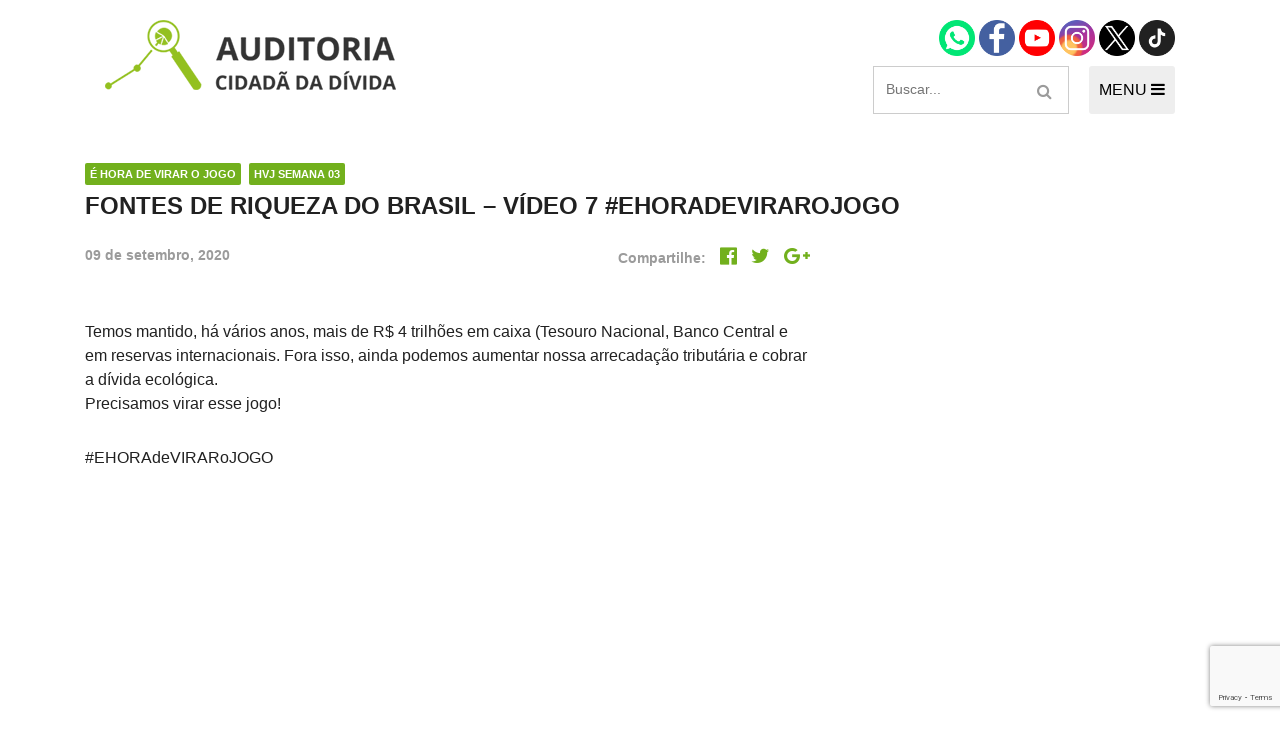

--- FILE ---
content_type: text/html; charset=UTF-8
request_url: https://auditoriacidada.org.br/conteudo/video-7-ehoradevirarojogo/
body_size: 10373
content:
<!DOCTYPE html>
<html class="no-js" lang="pt-BR">
<head>
	<meta charset="UTF-8">
	<meta name="viewport" content="width=device-width, initial-scale=1">
	<link rel="icon" type="image/png" href="https://auditoriacidada.org.br/wp-content/themes/auditoriacidada/assets/images/favicon.png">
	<meta name='robots' content='index, follow, max-image-preview:large, max-snippet:-1, max-video-preview:-1' />
	<style>img:is([sizes="auto" i], [sizes^="auto," i]) { contain-intrinsic-size: 3000px 1500px }</style>
	
	<!-- This site is optimized with the Yoast SEO plugin v26.2 - https://yoast.com/wordpress/plugins/seo/ -->
	<title>FONTES DE RIQUEZA DO BRASIL - Vídeo 7 #EHORAdeVIRARoJOGO - Auditoria Cidadã da Dívida</title>
	<link rel="canonical" href="https://auditoriacidada.org.br/conteudo/video-7-ehoradevirarojogo/" />
	<meta property="og:locale" content="pt_BR" />
	<meta property="og:type" content="article" />
	<meta property="og:title" content="FONTES DE RIQUEZA DO BRASIL - Vídeo 7 #EHORAdeVIRARoJOGO - Auditoria Cidadã da Dívida" />
	<meta property="og:description" content="Temos mantido, há vários anos, mais de R$ 4 trilhões em caixa (Tesouro Nacional, Banco Central e em reservas internacionais. Fora isso, ainda podemos aumentar nossa arrecadação tributária e cobrar a dívida ecológica. Precisamos virar esse jogo! #EHORAdeVIRARoJOGO &nbsp;" />
	<meta property="og:url" content="https://auditoriacidada.org.br/conteudo/video-7-ehoradevirarojogo/" />
	<meta property="og:site_name" content="Auditoria Cidadã da Dívida" />
	<meta property="article:modified_time" content="2021-01-06T13:37:23+00:00" />
	<meta property="og:image" content="https://auditoriacidada.org.br/wp-content/uploads/2020/09/Imagem-video-7.jpg" />
	<meta property="og:image:width" content="890" />
	<meta property="og:image:height" content="505" />
	<meta property="og:image:type" content="image/jpeg" />
	<meta name="twitter:card" content="summary_large_image" />
	<script type="application/ld+json" class="yoast-schema-graph">{"@context":"https://schema.org","@graph":[{"@type":"WebPage","@id":"https://auditoriacidada.org.br/conteudo/video-7-ehoradevirarojogo/","url":"https://auditoriacidada.org.br/conteudo/video-7-ehoradevirarojogo/","name":"FONTES DE RIQUEZA DO BRASIL - Vídeo 7 #EHORAdeVIRARoJOGO - Auditoria Cidadã da Dívida","isPartOf":{"@id":"https://auditoriacidada.org.br/#website"},"primaryImageOfPage":{"@id":"https://auditoriacidada.org.br/conteudo/video-7-ehoradevirarojogo/#primaryimage"},"image":{"@id":"https://auditoriacidada.org.br/conteudo/video-7-ehoradevirarojogo/#primaryimage"},"thumbnailUrl":"https://auditoriacidada.org.br/wp-content/uploads/2020/09/Imagem-video-7.jpg","datePublished":"2020-09-09T20:36:32+00:00","dateModified":"2021-01-06T13:37:23+00:00","breadcrumb":{"@id":"https://auditoriacidada.org.br/conteudo/video-7-ehoradevirarojogo/#breadcrumb"},"inLanguage":"pt-BR","potentialAction":[{"@type":"ReadAction","target":["https://auditoriacidada.org.br/conteudo/video-7-ehoradevirarojogo/"]}]},{"@type":"ImageObject","inLanguage":"pt-BR","@id":"https://auditoriacidada.org.br/conteudo/video-7-ehoradevirarojogo/#primaryimage","url":"https://auditoriacidada.org.br/wp-content/uploads/2020/09/Imagem-video-7.jpg","contentUrl":"https://auditoriacidada.org.br/wp-content/uploads/2020/09/Imagem-video-7.jpg","width":890,"height":505},{"@type":"BreadcrumbList","@id":"https://auditoriacidada.org.br/conteudo/video-7-ehoradevirarojogo/#breadcrumb","itemListElement":[{"@type":"ListItem","position":1,"name":"Início","item":"https://auditoriacidada.org.br/"},{"@type":"ListItem","position":2,"name":"Conteúdos","item":"https://auditoriacidada.org.br/conteudo/"},{"@type":"ListItem","position":3,"name":"FONTES DE RIQUEZA DO BRASIL &#8211; Vídeo 7 #EHORAdeVIRARoJOGO"}]},{"@type":"WebSite","@id":"https://auditoriacidada.org.br/#website","url":"https://auditoriacidada.org.br/","name":"Auditoria Cidadã da Dívida","description":"Associação sem fins lucrativos que busca realizar, de forma cidadã, auditoria da dívida pública brasileira, interna e externa, federal, estaduais e municipais","potentialAction":[{"@type":"SearchAction","target":{"@type":"EntryPoint","urlTemplate":"https://auditoriacidada.org.br/?s={search_term_string}"},"query-input":{"@type":"PropertyValueSpecification","valueRequired":true,"valueName":"search_term_string"}}],"inLanguage":"pt-BR"}]}</script>
	<!-- / Yoast SEO plugin. -->


<link rel="alternate" type="application/rss+xml" title="Feed para Auditoria Cidadã da Dívida &raquo;" href="https://auditoriacidada.org.br/feed/" />
<link rel="alternate" type="application/rss+xml" title="Feed de comentários para Auditoria Cidadã da Dívida &raquo;" href="https://auditoriacidada.org.br/comments/feed/" />
<script type="text/javascript">
/* <![CDATA[ */
window._wpemojiSettings = {"baseUrl":"https:\/\/s.w.org\/images\/core\/emoji\/15.0.3\/72x72\/","ext":".png","svgUrl":"https:\/\/s.w.org\/images\/core\/emoji\/15.0.3\/svg\/","svgExt":".svg","source":{"concatemoji":"https:\/\/auditoriacidada.org.br\/wp-includes\/js\/wp-emoji-release.min.js?ver=6.7.4"}};
/*! This file is auto-generated */
!function(i,n){var o,s,e;function c(e){try{var t={supportTests:e,timestamp:(new Date).valueOf()};sessionStorage.setItem(o,JSON.stringify(t))}catch(e){}}function p(e,t,n){e.clearRect(0,0,e.canvas.width,e.canvas.height),e.fillText(t,0,0);var t=new Uint32Array(e.getImageData(0,0,e.canvas.width,e.canvas.height).data),r=(e.clearRect(0,0,e.canvas.width,e.canvas.height),e.fillText(n,0,0),new Uint32Array(e.getImageData(0,0,e.canvas.width,e.canvas.height).data));return t.every(function(e,t){return e===r[t]})}function u(e,t,n){switch(t){case"flag":return n(e,"\ud83c\udff3\ufe0f\u200d\u26a7\ufe0f","\ud83c\udff3\ufe0f\u200b\u26a7\ufe0f")?!1:!n(e,"\ud83c\uddfa\ud83c\uddf3","\ud83c\uddfa\u200b\ud83c\uddf3")&&!n(e,"\ud83c\udff4\udb40\udc67\udb40\udc62\udb40\udc65\udb40\udc6e\udb40\udc67\udb40\udc7f","\ud83c\udff4\u200b\udb40\udc67\u200b\udb40\udc62\u200b\udb40\udc65\u200b\udb40\udc6e\u200b\udb40\udc67\u200b\udb40\udc7f");case"emoji":return!n(e,"\ud83d\udc26\u200d\u2b1b","\ud83d\udc26\u200b\u2b1b")}return!1}function f(e,t,n){var r="undefined"!=typeof WorkerGlobalScope&&self instanceof WorkerGlobalScope?new OffscreenCanvas(300,150):i.createElement("canvas"),a=r.getContext("2d",{willReadFrequently:!0}),o=(a.textBaseline="top",a.font="600 32px Arial",{});return e.forEach(function(e){o[e]=t(a,e,n)}),o}function t(e){var t=i.createElement("script");t.src=e,t.defer=!0,i.head.appendChild(t)}"undefined"!=typeof Promise&&(o="wpEmojiSettingsSupports",s=["flag","emoji"],n.supports={everything:!0,everythingExceptFlag:!0},e=new Promise(function(e){i.addEventListener("DOMContentLoaded",e,{once:!0})}),new Promise(function(t){var n=function(){try{var e=JSON.parse(sessionStorage.getItem(o));if("object"==typeof e&&"number"==typeof e.timestamp&&(new Date).valueOf()<e.timestamp+604800&&"object"==typeof e.supportTests)return e.supportTests}catch(e){}return null}();if(!n){if("undefined"!=typeof Worker&&"undefined"!=typeof OffscreenCanvas&&"undefined"!=typeof URL&&URL.createObjectURL&&"undefined"!=typeof Blob)try{var e="postMessage("+f.toString()+"("+[JSON.stringify(s),u.toString(),p.toString()].join(",")+"));",r=new Blob([e],{type:"text/javascript"}),a=new Worker(URL.createObjectURL(r),{name:"wpTestEmojiSupports"});return void(a.onmessage=function(e){c(n=e.data),a.terminate(),t(n)})}catch(e){}c(n=f(s,u,p))}t(n)}).then(function(e){for(var t in e)n.supports[t]=e[t],n.supports.everything=n.supports.everything&&n.supports[t],"flag"!==t&&(n.supports.everythingExceptFlag=n.supports.everythingExceptFlag&&n.supports[t]);n.supports.everythingExceptFlag=n.supports.everythingExceptFlag&&!n.supports.flag,n.DOMReady=!1,n.readyCallback=function(){n.DOMReady=!0}}).then(function(){return e}).then(function(){var e;n.supports.everything||(n.readyCallback(),(e=n.source||{}).concatemoji?t(e.concatemoji):e.wpemoji&&e.twemoji&&(t(e.twemoji),t(e.wpemoji)))}))}((window,document),window._wpemojiSettings);
/* ]]> */
</script>
<link rel='stylesheet' id='formidable-css' href='https://auditoriacidada.org.br/wp-content/plugins/formidable/css/formidableforms.css?ver=10251330' type='text/css' media='all' />
<style id='wp-emoji-styles-inline-css' type='text/css'>

	img.wp-smiley, img.emoji {
		display: inline !important;
		border: none !important;
		box-shadow: none !important;
		height: 1em !important;
		width: 1em !important;
		margin: 0 0.07em !important;
		vertical-align: -0.1em !important;
		background: none !important;
		padding: 0 !important;
	}
</style>
<link rel='stylesheet' id='wp-block-library-css' href='https://auditoriacidada.org.br/wp-includes/css/dist/block-library/style.min.css?ver=6.7.4' type='text/css' media='all' />
<style id='classic-theme-styles-inline-css' type='text/css'>
/*! This file is auto-generated */
.wp-block-button__link{color:#fff;background-color:#32373c;border-radius:9999px;box-shadow:none;text-decoration:none;padding:calc(.667em + 2px) calc(1.333em + 2px);font-size:1.125em}.wp-block-file__button{background:#32373c;color:#fff;text-decoration:none}
</style>
<style id='global-styles-inline-css' type='text/css'>
:root{--wp--preset--aspect-ratio--square: 1;--wp--preset--aspect-ratio--4-3: 4/3;--wp--preset--aspect-ratio--3-4: 3/4;--wp--preset--aspect-ratio--3-2: 3/2;--wp--preset--aspect-ratio--2-3: 2/3;--wp--preset--aspect-ratio--16-9: 16/9;--wp--preset--aspect-ratio--9-16: 9/16;--wp--preset--color--black: #000000;--wp--preset--color--cyan-bluish-gray: #abb8c3;--wp--preset--color--white: #ffffff;--wp--preset--color--pale-pink: #f78da7;--wp--preset--color--vivid-red: #cf2e2e;--wp--preset--color--luminous-vivid-orange: #ff6900;--wp--preset--color--luminous-vivid-amber: #fcb900;--wp--preset--color--light-green-cyan: #7bdcb5;--wp--preset--color--vivid-green-cyan: #00d084;--wp--preset--color--pale-cyan-blue: #8ed1fc;--wp--preset--color--vivid-cyan-blue: #0693e3;--wp--preset--color--vivid-purple: #9b51e0;--wp--preset--gradient--vivid-cyan-blue-to-vivid-purple: linear-gradient(135deg,rgba(6,147,227,1) 0%,rgb(155,81,224) 100%);--wp--preset--gradient--light-green-cyan-to-vivid-green-cyan: linear-gradient(135deg,rgb(122,220,180) 0%,rgb(0,208,130) 100%);--wp--preset--gradient--luminous-vivid-amber-to-luminous-vivid-orange: linear-gradient(135deg,rgba(252,185,0,1) 0%,rgba(255,105,0,1) 100%);--wp--preset--gradient--luminous-vivid-orange-to-vivid-red: linear-gradient(135deg,rgba(255,105,0,1) 0%,rgb(207,46,46) 100%);--wp--preset--gradient--very-light-gray-to-cyan-bluish-gray: linear-gradient(135deg,rgb(238,238,238) 0%,rgb(169,184,195) 100%);--wp--preset--gradient--cool-to-warm-spectrum: linear-gradient(135deg,rgb(74,234,220) 0%,rgb(151,120,209) 20%,rgb(207,42,186) 40%,rgb(238,44,130) 60%,rgb(251,105,98) 80%,rgb(254,248,76) 100%);--wp--preset--gradient--blush-light-purple: linear-gradient(135deg,rgb(255,206,236) 0%,rgb(152,150,240) 100%);--wp--preset--gradient--blush-bordeaux: linear-gradient(135deg,rgb(254,205,165) 0%,rgb(254,45,45) 50%,rgb(107,0,62) 100%);--wp--preset--gradient--luminous-dusk: linear-gradient(135deg,rgb(255,203,112) 0%,rgb(199,81,192) 50%,rgb(65,88,208) 100%);--wp--preset--gradient--pale-ocean: linear-gradient(135deg,rgb(255,245,203) 0%,rgb(182,227,212) 50%,rgb(51,167,181) 100%);--wp--preset--gradient--electric-grass: linear-gradient(135deg,rgb(202,248,128) 0%,rgb(113,206,126) 100%);--wp--preset--gradient--midnight: linear-gradient(135deg,rgb(2,3,129) 0%,rgb(40,116,252) 100%);--wp--preset--font-size--small: 13px;--wp--preset--font-size--medium: 20px;--wp--preset--font-size--large: 36px;--wp--preset--font-size--x-large: 42px;--wp--preset--spacing--20: 0.44rem;--wp--preset--spacing--30: 0.67rem;--wp--preset--spacing--40: 1rem;--wp--preset--spacing--50: 1.5rem;--wp--preset--spacing--60: 2.25rem;--wp--preset--spacing--70: 3.38rem;--wp--preset--spacing--80: 5.06rem;--wp--preset--shadow--natural: 6px 6px 9px rgba(0, 0, 0, 0.2);--wp--preset--shadow--deep: 12px 12px 50px rgba(0, 0, 0, 0.4);--wp--preset--shadow--sharp: 6px 6px 0px rgba(0, 0, 0, 0.2);--wp--preset--shadow--outlined: 6px 6px 0px -3px rgba(255, 255, 255, 1), 6px 6px rgba(0, 0, 0, 1);--wp--preset--shadow--crisp: 6px 6px 0px rgba(0, 0, 0, 1);}:where(.is-layout-flex){gap: 0.5em;}:where(.is-layout-grid){gap: 0.5em;}body .is-layout-flex{display: flex;}.is-layout-flex{flex-wrap: wrap;align-items: center;}.is-layout-flex > :is(*, div){margin: 0;}body .is-layout-grid{display: grid;}.is-layout-grid > :is(*, div){margin: 0;}:where(.wp-block-columns.is-layout-flex){gap: 2em;}:where(.wp-block-columns.is-layout-grid){gap: 2em;}:where(.wp-block-post-template.is-layout-flex){gap: 1.25em;}:where(.wp-block-post-template.is-layout-grid){gap: 1.25em;}.has-black-color{color: var(--wp--preset--color--black) !important;}.has-cyan-bluish-gray-color{color: var(--wp--preset--color--cyan-bluish-gray) !important;}.has-white-color{color: var(--wp--preset--color--white) !important;}.has-pale-pink-color{color: var(--wp--preset--color--pale-pink) !important;}.has-vivid-red-color{color: var(--wp--preset--color--vivid-red) !important;}.has-luminous-vivid-orange-color{color: var(--wp--preset--color--luminous-vivid-orange) !important;}.has-luminous-vivid-amber-color{color: var(--wp--preset--color--luminous-vivid-amber) !important;}.has-light-green-cyan-color{color: var(--wp--preset--color--light-green-cyan) !important;}.has-vivid-green-cyan-color{color: var(--wp--preset--color--vivid-green-cyan) !important;}.has-pale-cyan-blue-color{color: var(--wp--preset--color--pale-cyan-blue) !important;}.has-vivid-cyan-blue-color{color: var(--wp--preset--color--vivid-cyan-blue) !important;}.has-vivid-purple-color{color: var(--wp--preset--color--vivid-purple) !important;}.has-black-background-color{background-color: var(--wp--preset--color--black) !important;}.has-cyan-bluish-gray-background-color{background-color: var(--wp--preset--color--cyan-bluish-gray) !important;}.has-white-background-color{background-color: var(--wp--preset--color--white) !important;}.has-pale-pink-background-color{background-color: var(--wp--preset--color--pale-pink) !important;}.has-vivid-red-background-color{background-color: var(--wp--preset--color--vivid-red) !important;}.has-luminous-vivid-orange-background-color{background-color: var(--wp--preset--color--luminous-vivid-orange) !important;}.has-luminous-vivid-amber-background-color{background-color: var(--wp--preset--color--luminous-vivid-amber) !important;}.has-light-green-cyan-background-color{background-color: var(--wp--preset--color--light-green-cyan) !important;}.has-vivid-green-cyan-background-color{background-color: var(--wp--preset--color--vivid-green-cyan) !important;}.has-pale-cyan-blue-background-color{background-color: var(--wp--preset--color--pale-cyan-blue) !important;}.has-vivid-cyan-blue-background-color{background-color: var(--wp--preset--color--vivid-cyan-blue) !important;}.has-vivid-purple-background-color{background-color: var(--wp--preset--color--vivid-purple) !important;}.has-black-border-color{border-color: var(--wp--preset--color--black) !important;}.has-cyan-bluish-gray-border-color{border-color: var(--wp--preset--color--cyan-bluish-gray) !important;}.has-white-border-color{border-color: var(--wp--preset--color--white) !important;}.has-pale-pink-border-color{border-color: var(--wp--preset--color--pale-pink) !important;}.has-vivid-red-border-color{border-color: var(--wp--preset--color--vivid-red) !important;}.has-luminous-vivid-orange-border-color{border-color: var(--wp--preset--color--luminous-vivid-orange) !important;}.has-luminous-vivid-amber-border-color{border-color: var(--wp--preset--color--luminous-vivid-amber) !important;}.has-light-green-cyan-border-color{border-color: var(--wp--preset--color--light-green-cyan) !important;}.has-vivid-green-cyan-border-color{border-color: var(--wp--preset--color--vivid-green-cyan) !important;}.has-pale-cyan-blue-border-color{border-color: var(--wp--preset--color--pale-cyan-blue) !important;}.has-vivid-cyan-blue-border-color{border-color: var(--wp--preset--color--vivid-cyan-blue) !important;}.has-vivid-purple-border-color{border-color: var(--wp--preset--color--vivid-purple) !important;}.has-vivid-cyan-blue-to-vivid-purple-gradient-background{background: var(--wp--preset--gradient--vivid-cyan-blue-to-vivid-purple) !important;}.has-light-green-cyan-to-vivid-green-cyan-gradient-background{background: var(--wp--preset--gradient--light-green-cyan-to-vivid-green-cyan) !important;}.has-luminous-vivid-amber-to-luminous-vivid-orange-gradient-background{background: var(--wp--preset--gradient--luminous-vivid-amber-to-luminous-vivid-orange) !important;}.has-luminous-vivid-orange-to-vivid-red-gradient-background{background: var(--wp--preset--gradient--luminous-vivid-orange-to-vivid-red) !important;}.has-very-light-gray-to-cyan-bluish-gray-gradient-background{background: var(--wp--preset--gradient--very-light-gray-to-cyan-bluish-gray) !important;}.has-cool-to-warm-spectrum-gradient-background{background: var(--wp--preset--gradient--cool-to-warm-spectrum) !important;}.has-blush-light-purple-gradient-background{background: var(--wp--preset--gradient--blush-light-purple) !important;}.has-blush-bordeaux-gradient-background{background: var(--wp--preset--gradient--blush-bordeaux) !important;}.has-luminous-dusk-gradient-background{background: var(--wp--preset--gradient--luminous-dusk) !important;}.has-pale-ocean-gradient-background{background: var(--wp--preset--gradient--pale-ocean) !important;}.has-electric-grass-gradient-background{background: var(--wp--preset--gradient--electric-grass) !important;}.has-midnight-gradient-background{background: var(--wp--preset--gradient--midnight) !important;}.has-small-font-size{font-size: var(--wp--preset--font-size--small) !important;}.has-medium-font-size{font-size: var(--wp--preset--font-size--medium) !important;}.has-large-font-size{font-size: var(--wp--preset--font-size--large) !important;}.has-x-large-font-size{font-size: var(--wp--preset--font-size--x-large) !important;}
:where(.wp-block-post-template.is-layout-flex){gap: 1.25em;}:where(.wp-block-post-template.is-layout-grid){gap: 1.25em;}
:where(.wp-block-columns.is-layout-flex){gap: 2em;}:where(.wp-block-columns.is-layout-grid){gap: 2em;}
:root :where(.wp-block-pullquote){font-size: 1.5em;line-height: 1.6;}
</style>
<link rel='stylesheet' id='contact-form-7-css' href='https://auditoriacidada.org.br/wp-content/plugins/contact-form-7/includes/css/styles.css?ver=6.1.2' type='text/css' media='all' />
<link rel='stylesheet' id='start-wp-style-css' href='https://auditoriacidada.org.br/wp-content/themes/auditoriacidada/style.css?ver=6.7.4' type='text/css' media='all' />
<script type="text/javascript" src="https://auditoriacidada.org.br/wp-includes/js/jquery/jquery.min.js?ver=3.7.1" id="jquery-core-js"></script>
<script type="text/javascript" src="https://auditoriacidada.org.br/wp-includes/js/jquery/jquery-migrate.min.js?ver=3.4.1" id="jquery-migrate-js"></script>
<script type="text/javascript" src="https://auditoriacidada.org.br/wp-content/themes/auditoriacidada/assets/js/main.js?ver=1" id="mainjs-js"></script>
<link rel="https://api.w.org/" href="https://auditoriacidada.org.br/wp-json/" /><link rel="EditURI" type="application/rsd+xml" title="RSD" href="https://auditoriacidada.org.br/xmlrpc.php?rsd" />
<meta name="generator" content="WordPress 6.7.4" />
<link rel='shortlink' href='https://auditoriacidada.org.br/?p=21642' />
<link rel="alternate" title="oEmbed (JSON)" type="application/json+oembed" href="https://auditoriacidada.org.br/wp-json/oembed/1.0/embed?url=https%3A%2F%2Fauditoriacidada.org.br%2Fconteudo%2Fvideo-7-ehoradevirarojogo%2F" />
<link rel="alternate" title="oEmbed (XML)" type="text/xml+oembed" href="https://auditoriacidada.org.br/wp-json/oembed/1.0/embed?url=https%3A%2F%2Fauditoriacidada.org.br%2Fconteudo%2Fvideo-7-ehoradevirarojogo%2F&#038;format=xml" />
<meta name="generator" content="Elementor 3.32.5; features: additional_custom_breakpoints; settings: css_print_method-external, google_font-enabled, font_display-auto">
<style type="text/css">.recentcomments a{display:inline !important;padding:0 !important;margin:0 !important;}</style>			<style>
				.e-con.e-parent:nth-of-type(n+4):not(.e-lazyloaded):not(.e-no-lazyload),
				.e-con.e-parent:nth-of-type(n+4):not(.e-lazyloaded):not(.e-no-lazyload) * {
					background-image: none !important;
				}
				@media screen and (max-height: 1024px) {
					.e-con.e-parent:nth-of-type(n+3):not(.e-lazyloaded):not(.e-no-lazyload),
					.e-con.e-parent:nth-of-type(n+3):not(.e-lazyloaded):not(.e-no-lazyload) * {
						background-image: none !important;
					}
				}
				@media screen and (max-height: 640px) {
					.e-con.e-parent:nth-of-type(n+2):not(.e-lazyloaded):not(.e-no-lazyload),
					.e-con.e-parent:nth-of-type(n+2):not(.e-lazyloaded):not(.e-no-lazyload) * {
						background-image: none !important;
					}
				}
			</style>
					<style type="text/css" id="wp-custom-css">
			/** CUSTOM **/
.header-social {
	margin-bottom: 10px;
}

.header-social .icon {
	font-size: 28px;
	margin: 0 8px;
}

.links-md {
  font-size: 16px;
  font-weight: 500;
	color: #72B01D;
}

a.btn, .title--label-overlay-box > a {
	color:#fff !important;
}

h2.title-post-small {
	font-size: 18px;
	color: #212121;
	text-transform: none;
}

a:hover .title-post-small {
	color: #666;
}		</style>
		
<body class="conteudo-template-default single single-conteudo postid-21642 elementor-default elementor-kit-30190">
	<div id="page" class="hfeed site">
	<!--[if lt IE 9]>
	    <p class="browsehappy">Você está usando um navegador <strong>desatualizado</strong>. Por favor <a href="http://browsehappy.com/">atualize seu navegador</a> para melhorar a sua experiência no uso do site.</p>
	<![endif]-->

	<header id="masthead" class="site-header" role="banner">
		<div class="container">
			<div class="header-main">
				<a href="https://auditoriacidada.org.br" class="logo">
					<img src="https://auditoriacidada.org.br/wp-content/themes/auditoriacidada/assets/images/logo-acd.png" alt="Auditoria Cidadã" class="img-fluid">
				</a>

				<div>
					<div class="header-social">
						<a href="https://wa.me/5561985812561/" target="_blank">
							<img width="36" height="36" src="https://auditoriacidada.org.br/wp-content/themes/auditoriacidada/assets/images/icon-whatsapp.png" alt="Contato via Whatsapp" />
						</a>
						<a href="https://www.facebook.com/auditoriacidada.pagina/" target="_blank">
							<img width="36" height="36" src="https://auditoriacidada.org.br/wp-content/themes/auditoriacidada/assets/images/icon-facebook.png" alt="Página Facebook" />
						</a>
						<a href="https://www.youtube.com/user/auditoriadidada" target="_blank">
							<img width="36" height="36" src="https://auditoriacidada.org.br/wp-content/themes/auditoriacidada/assets/images/icon-youtube.png" alt="Canal no Youtube" />
						</a>
						<a href="https://www.instagram.com/auditoriacidadabr" target="_blank">
							<img width="36" height="36" src="https://auditoriacidada.org.br/wp-content/themes/auditoriacidada/assets/images/ig.png" alt="Perfil no Instagram" />
						</a>
						<a href="https://twitter.com/AuditoriaCidada" target="_blank">
							<img width="36" height="36" src="https://auditoriacidada.org.br/wp-content/themes/auditoriacidada/assets/images/icon-x.png" alt="Twitter" />
						</a>
						<a href="https://www.tiktok.com/@auditoria.cidada.divida" target="_blank">
							<img width="36" height="36" src="https://auditoriacidada.org.br/wp-content/themes/auditoriacidada/assets/images/icon-tiktok.png" alt="Twitter" />
						</a>
					</div>

					<div class="flex justify-content-between">
						<form role="search" method="get" class="search-form" action="https://auditoriacidada.org.br/">
  <input type="search" class="search-field" placeholder="Buscar..." value name="s">
  <button type="submit" class="btn-search search-submit-icon">
    <span class="fa fa-search"></span>
  </button>
</form>

						<button type="button" id="navControl" class="header-menu-btn">
							MENU
							<span class="fa fa-bars"></span>
						</button>
					</div><!-- /flex -->

				</div><!-- /div group -->
			</div><!-- /header-main -->

			<nav class="header-nav" id="navContent">
				<div class="d-flex flex-responsive justify-content-between">
					<!-- INSTITUCIONAL -->
					<div class="col-md-3 mb-4">
						<h3 class="title title--small mb-0">Institucional</h3>
						<div class="menu-institucional-container">
							<ul id="menu-institucional" class="list-style header-nav__menu"><li id="menu-item-12870" class="menu-item menu-item-type-post_type menu-item-object-page menu-item-12870"><a href="https://auditoriacidada.org.br/quem-somos/">Quem somos</a></li>
								<li id="menu-item-12871" class="menu-item menu-item-type-post_type menu-item-object-page menu-item-12871"><a href="https://auditoriacidada.org.br/como-participar/">Como participar</a></li>
								<li id="menu-item-12872" class="menu-item menu-item-type-custom menu-item-object-custom menu-item-12872"><a href="https://auditoriacidada.org.br/nucleo/">Núcleos nos Estados</a></li>
								<li class="menu-item menu-item-type-custom menu-item-object-custom"><a href="https://auditoriacidada.org.br/coordenacao-nacional/">Coordenação Nacional</a></li>
							</ul>
						</div>
											</div>

					<!-- EXPERIÊNCIAS INTERNACIONAIS -->
					<div class="col-md-3 mb-4">
						<h3 class="title title--small mb-0">Experiências Internacionais</h3>
						<div class="menu-experiencias-internacionais-container mb-3">
							<ul id="menu-experiencias-internacionais" class="list-style header-nav__menu">
								<li id="menu-item-12873" class="menu-item menu-item-type-taxonomy menu-item-object-categoria-conteudo menu-item-12873"><a href="https://auditoriacidada.org.br/categoria-conteudo/equador/">Equador</a></li>
								<li id="menu-item-12874" class="menu-item menu-item-type-taxonomy menu-item-object-categoria-conteudo menu-item-12874"><a href="https://auditoriacidada.org.br/categoria-conteudo/europa/">Europa</a></li>
								<li id="menu-item-12875" class="menu-item menu-item-type-taxonomy menu-item-object-categoria-conteudo menu-item-12875"><a href="https://auditoriacidada.org.br/categoria-conteudo/grecia/">Grécia</a></li>
								<li id="menu-item-12876" class="menu-item menu-item-type-custom menu-item-object-custom menu-item-12876"><a href="https://auditoriacidada.org.br/auditoria-cidada-da-divida-em-portugal/">Portugal</a></li>
								<li id="menu-item-12877" class="menu-item menu-item-type-taxonomy menu-item-object-categoria-conteudo menu-item-12877"><a href="https://auditoriacidada.org.br/categoria-conteudo/outros-paises/">Outros Países</a></li>
							</ul>
						</div>

						<h3 class="title title--small mb-0">Campanhas</h3>
						<ul class="list-style header-nav__menu">
							<li><a href="https://auditoriacidada.org.br/e-hora-de-virar-o-jogo/" target="_blank">É hora de Virar o Jogo</a></li>
							<li><a href="https://auditoriacidada.org.br/limite-dos-juros/" target="_blank">Pelo Limite dos Juros</a></li>
							<li><a href="https://auditoriacidada.org.br/campanha-nacional-por-direitos-sociais/" target="_blank">Por Direitos Sociais</a></li>
						</ul>
											</div><!-- COL 3 -->

					<!-- PUBLICAÇÕES -->
					<div class="col-md-3 mb-4">
						<h3 class="title title--small mb-0">Publicações</h3>
						<div class="menu-publicacoes-container">
							<ul id="menu-publicacoes" class="list-style header-nav__menu"><li id="menu-item-12878" class="menu-item menu-item-type-post_type menu-item-object-page menu-item-12878"><a href="https://auditoriacidada.org.br/livros/">Livros</a></li>
<li id="menu-item-12879" class="menu-item menu-item-type-custom menu-item-object-custom menu-item-12879"><a href="https://auditoriacidada.org.br/categoria-conteudo/video/">Vídeos</a></li>
<li id="menu-item-19257" class="menu-item menu-item-type-taxonomy menu-item-object-categoria-conteudo menu-item-19257"><a href="https://auditoriacidada.org.br/categoria-conteudo/podcasts/">Podcasts</a></li>
<li id="menu-item-12880" class="menu-item menu-item-type-taxonomy menu-item-object-categoria-conteudo menu-item-12880"><a href="https://auditoriacidada.org.br/categoria-conteudo/cartilhas/">Cartilhas</a></li>
<li id="menu-item-12882" class="menu-item menu-item-type-taxonomy menu-item-object-categoria-conteudo menu-item-12882"><a href="https://auditoriacidada.org.br/categoria-conteudo/folhetos-panfletos/">Folhetos, Panfletos, Boletins e Informativos</a></li>
<li id="menu-item-12883" class="menu-item menu-item-type-taxonomy menu-item-object-categoria-conteudo menu-item-12883"><a href="https://auditoriacidada.org.br/categoria-conteudo/carta-aberta-e-notas/">Carta Aberta e Notas</a></li>
</ul></div>

											</div>

					<!-- CONTEÚDO -->
					<div class="col-md-3">
						<h3 class="title title--small">Conteúdo</h3>
						<div class="menu-conteudo-container">
							<ul id="menu-conteudo" class="list-style header-nav__menu"
								<li id="menu-item-22160" class="menu-item menu-item-type-custom menu-item-object-custom menu-item-22160"><a href=" /categoria-conteudo/noticia/">Últimas notícias</a></li>
								<li id="menu-item-22155" class="menu-item menu-item-type-custom menu-item-object-custom menu-item-22155"><a href="https://auditoriacidada.org.br/categoria-conteudo/concurso-post-redacao/">Concurso Post/Redação</a></li>
								<li id="menu-item-18972" class="menu-item menu-item-type-post_type menu-item-object-page menu-item-18972"><a href="https://auditoriacidada.org.br/cursos/">Cursos</a></li>
								<li class="menu-item menu-item-type-post_type menu-item-object-page menu-item-18972"><a href="https://auditoriacidada.org.br/conteudo/curso-parceria-cnasp/">Curso parceria CNASP</a></li>
								<li id="menu-item-18973" class="menu-item menu-item-type-post_type menu-item-object-page menu-item-18972"><a href="https://auditoriacidada.org.br/categoria-conteudo/arte-presente-na-acd/">Arte presente na ACD</a></li>
								<li id="menu-item-12884" class="menu-item menu-item-type-taxonomy menu-item-object-categoria-conteudo menu-item-12884"><a href="https://auditoriacidada.org.br/categoria-conteudo/palestras/">Palestras</a></li>
								<li id="menu-item-12885" class="menu-item menu-item-type-taxonomy menu-item-object-categoria-conteudo menu-item-12885"><a href="https://auditoriacidada.org.br/categoria-conteudo/artigos-da-acd/">Artigos da ACD</a></li>
								<li id="menu-item-12886" class="menu-item menu-item-type-taxonomy menu-item-object-categoria-conteudo menu-item-12886"><a href="https://auditoriacidada.org.br/categoria-conteudo/entrevistas/">Entrevistas</a></li>
								<li id="menu-item-12887" class="menu-item menu-item-type-taxonomy menu-item-object-categoria-conteudo menu-item-12887"><a href="https://auditoriacidada.org.br/categoria-conteudo/relatorios-auditoria-cidada/">Relatórios e Análises Técnicas da ACD</a></li>
								<li id="menu-item-12888" class="menu-item menu-item-type-taxonomy menu-item-object-categoria-conteudo menu-item-12888"><a href="https://auditoriacidada.org.br/categoria-conteudo/documentos-oficiais/">Documentos Oficiais</a></li>
								<li id="menu-item-13333" class="menu-item menu-item-type-post_type menu-item-object-page menu-item-13333"><a href="https://auditoriacidada.org.br/bibliografia-sobre-a-divida/">Bibliografias</a></li>
								<li id="menu-item-12891" class="menu-item menu-item-type-taxonomy menu-item-object-categoria-conteudo menu-item-12891"><a href="https://auditoriacidada.org.br/categoria-conteudo/trabalhos-academicos/">Trabalhos Acadêmicos</a></li>
								<li id="menu-item-13724" class="menu-item menu-item-type-taxonomy menu-item-object-categoria-conteudo menu-item-13724"><a href="https://auditoriacidada.org.br/categoria-conteudo/seminarios/">Seminários e Congressos</a></li>
								<li id="menu-item-20938" class="menu-item menu-item-type-taxonomy menu-item-object-categoria-conteudo menu-item-20938"><a href="https://auditoriacidada.org.br/categoria-conteudo/frentes-parlamentares/">Frentes Parlamentares</a></li>
							</ul>
						</div>
											</div>
				</div><!-- /flex -->
			</nav><!-- /header nav -->

		</div><!-- /container -->
	</header><!-- #masthead -->

	<div id="content" class="site-content">

	<main id="main" class="site-main" role="main">
		<div class="container">
			
				<div class="space-m-half">
  <span class="title title--label-overlay-box mr-2"><a href="https://auditoriacidada.org.br/categoria-conteudo/e-hora-de-virar-o-jogo/" rel="tag">É hora de virar o jogo</a></span><span class="title title--label-overlay-box mr-2"><a href="https://auditoriacidada.org.br/categoria-conteudo/hvj-semana-03/" rel="tag">HVJ Semana 03</a></span>  <h1 class="title title--single-post-dark title--single-post-dark">FONTES DE RIQUEZA DO BRASIL &#8211; Vídeo 7 #EHORAdeVIRARoJOGO</h1>
</div>

<div class="row">
  <div class="col-lg-8 col-md-7">
    <div class="info-post space-b-default">
      <div class="info-post-author-date">
        <span>09 de setembro, 2020</span>
      </div><!-- info-post -->

      <div class="info-post-social">
  <span>Compartilhe:</span>
  <a href="https://www.facebook.com/sharer/sharer.php?u=https://auditoriacidada.org.br/conteudo/video-7-ehoradevirarojogo/" onclick="window.open(this.href, 'facebook-share','width=580,height=296');return false;" class="fa fa-facebook-official"></a>
  <a href="https://twitter.com/intent/tweet?url=https://auditoriacidada.org.br/conteudo/video-7-ehoradevirarojogo//&amp;text=FONTES DE RIQUEZA DO BRASIL &#8211; Vídeo 7 #EHORAdeVIRARoJOGO" onclick="window.open(this.href, 'twitter-share', 'width=550,height=235');return false;" class="fa fa fa-twitter"></a>
  <a href="https://plus.google.com/share?url=https://auditoriacidada.org.br/conteudo/video-7-ehoradevirarojogo/" onclick="window.open(this.href, 'google-plus-share', 'width=490,height=530');return false;" class="fa fa-google-plus"></a>
</div>

    </div><!-- info-post -->

    <div class="content">
      <p>Temos mantido, há vários anos, mais de R$ 4 trilhões em caixa (Tesouro Nacional, Banco Central e em reservas internacionais. Fora isso, ainda podemos aumentar nossa arrecadação tributária e cobrar a dívida ecológica.<br />
Precisamos virar esse jogo!</p>
<p>#EHORAdeVIRARoJOGO</p>
<p>&nbsp;</p>
<div class="embed-container"><iframe title="FONTES DE RIQUEZA DO BRASIL - Vídeo 7 #EHORAdeVIRARoJOGO" width="640" height="360" src="https://www.youtube.com/embed/YzEaN8u7bDk?start=16&#038;feature=oembed" frameborder="0" allow="accelerometer; autoplay; clipboard-write; encrypted-media; gyroscope; picture-in-picture; web-share" referrerpolicy="strict-origin-when-cross-origin" allowfullscreen></iframe></div>
    </div><!-- content -->
  </div><!-- col -->

  <div class="col-lg-4 col-md-5">
      <!-- POSTS MAIS VISITADOS -->
  






  </div>
</div>






​


					</div>
  </main><!-- #main -->

	</div><!-- #content -->

	<footer id="colophon" role="contentinfo">

    <nav class="footer-nav menu">
      <div class="container">
        <div class="row">
          <!-- INSTITUCIONAL -->
          <div class="col-sm-3 space-b-half">
            <span>Institucional</span>
            <div class="menu-institucional-container"><ul id="menu-institucional" class="list-style"><li id="menu-item-12870" class="menu-item menu-item-type-post_type menu-item-object-page menu-item-12870"><a href="https://auditoriacidada.org.br/quem-somos/">Quem somos</a></li>
<li id="menu-item-12871" class="menu-item menu-item-type-post_type menu-item-object-page menu-item-12871"><a href="https://auditoriacidada.org.br/como-participar/">Como participar</a></li>
<li id="menu-item-12872" class="menu-item menu-item-type-custom menu-item-object-custom menu-item-12872"><a href="https://auditoriacidada.org.br/nucleo/">Núcleos nos Estados</a></li>
				<li class="menu-item menu-item-type-custom menu-item-object-custom"><a href="https://auditoriacidada.org.br/coordenacao-nacional/">Coordenação Nacional</a></li>
				
</ul></div>
                      </div>

          <!-- EXPERIÊNCIAS INTERNACIONAIS -->
          <div class="col-sm-3 space-b-half">
            <span>Experiências Internacionais</span>
            <div class="menu-experiencias-internacionais-container mb-3"><ul id="menu-experiencias-internacionais" class="list-style"><li id="menu-item-12873" class="menu-item menu-item-type-taxonomy menu-item-object-categoria-conteudo menu-item-12873"><a href="https://auditoriacidada.org.br/categoria-conteudo/equador/">Equador</a></li>
<li id="menu-item-12874" class="menu-item menu-item-type-taxonomy menu-item-object-categoria-conteudo menu-item-12874"><a href="https://auditoriacidada.org.br/categoria-conteudo/europa/">Europa</a></li>
<li id="menu-item-12875" class="menu-item menu-item-type-taxonomy menu-item-object-categoria-conteudo menu-item-12875"><a href="https://auditoriacidada.org.br/categoria-conteudo/grecia/">Grécia</a></li>
<li id="menu-item-12876" class="menu-item menu-item-type-custom menu-item-object-custom menu-item-12876"><a href="http://auditoriacidada.info/" target="_blank">Portugal</a></li>
<li id="menu-item-12877" class="menu-item menu-item-type-taxonomy menu-item-object-categoria-conteudo menu-item-12877"><a href="https://auditoriacidada.org.br/categoria-conteudo/outros-paises/">Outros Países</a></li>
</ul>

</div>

            <span>Campanhas</span>
            <ul class="list-style header-nav__menu">
              <li><a href="https://auditoriacidada.org.br/e-hora-de-virar-o-jogo/" target="_blank">É hora de Virar o Jogo</a></li>
			  <li><a href="https://auditoriacidada.org.br/limite-dos-juros/" target="_blank">Pelo Limite dos Juros</a></li>
			  <li><a href="https://auditoriacidada.org.br/campanha-nacional-por-direitos-sociais/" target="_blank">Por Direitos Sociais</a></li>
            </ul>
                      </div>

          <!-- PUBLICAÇÕES -->
          <div class="col-sm-3 space-b-half">
            <span>Publicações</span>
            <div class="menu-publicacoes-container"><ul id="menu-publicacoes" class="list-style"><li id="menu-item-12878" class="menu-item menu-item-type-post_type menu-item-object-page menu-item-12878"><a href="https://auditoriacidada.org.br/livros/">Livros</a></li>
<li id="menu-item-12879" class="menu-item menu-item-type-custom menu-item-object-custom menu-item-12879"><a href="https://auditoriacidada.org.br/categoria-conteudo/video/">Vídeos</a></li>
<li id="menu-item-19257" class="menu-item menu-item-type-taxonomy menu-item-object-categoria-conteudo menu-item-19257"><a href="https://auditoriacidada.org.br/categoria-conteudo/podcasts/">Podcasts</a></li>
<li id="menu-item-12880" class="menu-item menu-item-type-taxonomy menu-item-object-categoria-conteudo menu-item-12880"><a href="https://auditoriacidada.org.br/categoria-conteudo/cartilhas/">Cartilhas</a></li>
<li id="menu-item-12882" class="menu-item menu-item-type-taxonomy menu-item-object-categoria-conteudo menu-item-12882"><a href="https://auditoriacidada.org.br/categoria-conteudo/folhetos-panfletos/">Folhetos, Panfletos, Boletins e Informativos</a></li>
<li id="menu-item-12883" class="menu-item menu-item-type-taxonomy menu-item-object-categoria-conteudo menu-item-12883"><a href="https://auditoriacidada.org.br/categoria-conteudo/carta-aberta-e-notas/">Carta Aberta e Notas</a></li>
</ul></div>
                      </div>

          <!-- CONTEÚDO -->
          <div class="col-md-3 space-b-half">
            <span>Conteúdo</span>
            <div class="menu-conteudo-container">
              <ul id="menu-conteudo-1" class="list-style">
                <li id="menu-item-22160" class="menu-item menu-item-type-custom menu-item-object-custom menu-item-22160"><a href=" /categoria-conteudo/noticia/">Últimas notícias</a></li>
                <li class="menu-item menu-item-type-custom menu-item-object-custom menu-item-22155"><a href="https://auditoriacidada.org.br/conteudo/edital-de-premiacao-acd-1-2020/">Concurso Post/Redação</a></li>
<li class="menu-item menu-item-type-post_type menu-item-object-page menu-item-18972"><a href="https://auditoriacidada.org.br/cursos/">Cursos</a></li>
				<li class="menu-item menu-item-type-post_type menu-item-object-page menu-item-18972"><a href="https://auditoriacidada.org.br/conteudo/curso-parceria-cnasp/">Curso parceria CNASP</a></li>
				<li class="menu-item menu-item-type-post_type menu-item-object-page"><a href="https://auditoriacidada.org.br/categoria-conteudo/arte-presente-na-acd/">Arte presente na ACD</a></li>
<li class="menu-item menu-item-type-taxonomy menu-item-object-categoria-conteudo menu-item-12884"><a href="https://auditoriacidada.org.br/categoria-conteudo/palestras/">Palestras</a></li>
<li class="menu-item menu-item-type-taxonomy menu-item-object-categoria-conteudo menu-item-12885"><a href="https://auditoriacidada.org.br/categoria-conteudo/artigos-da-acd/">Artigos da ACD</a></li>
<li class="menu-item menu-item-type-taxonomy menu-item-object-categoria-conteudo menu-item-12886"><a href="https://auditoriacidada.org.br/categoria-conteudo/entrevistas/">Entrevistas</a></li>
<li class="menu-item menu-item-type-taxonomy menu-item-object-categoria-conteudo menu-item-12887"><a href="https://auditoriacidada.org.br/categoria-conteudo/relatorios-auditoria-cidada/">Relatórios e Análises Técnicas da ACD</a></li>
<li class="menu-item menu-item-type-taxonomy menu-item-object-categoria-conteudo menu-item-12888"><a href="https://auditoriacidada.org.br/categoria-conteudo/documentos-oficiais/">Documentos Oficiais</a></li>
<li class="menu-item menu-item-type-post_type menu-item-object-page menu-item-13333"><a href="https://auditoriacidada.org.br/bibliografia-sobre-a-divida/">Bibliografias</a></li>
<li class="menu-item menu-item-type-taxonomy menu-item-object-categoria-conteudo menu-item-12891"><a href="https://auditoriacidada.org.br/categoria-conteudo/trabalhos-academicos/">Trabalhos Acadêmicos</a></li>
<li class="menu-item menu-item-type-taxonomy menu-item-object-categoria-conteudo menu-item-13724"><a href="https://auditoriacidada.org.br/categoria-conteudo/seminarios/">Seminários e Congressos</a></li>
<li class="menu-item menu-item-type-taxonomy menu-item-object-categoria-conteudo menu-item-20938"><a href="https://auditoriacidada.org.br/categoria-conteudo/frentes-parlamentares/">Frentes Parlamentares</a></li>
</ul></div>
                      </div>
        </div><!-- /row -->
      </div><!-- /container -->
    </nav>

    <div class="site-info">
      <div class="container">
        <div class="row">
          <div class="col-md-6 site-info-resp space-b-half">
            <p><strong><a href="https://www.facebook.com/auditoriacidada.pagina/" title="Facebook Auditoria Cidadã">facebook.com/auditoria</a></strong></p>
            <p class="copyright">&copy; 2012 - 2026 Auditoria Cidadã da Dívida</p>
          </div>

          <div class="col-md-6 site-info-resp">
            <span>SAUS, Quadra 5, Bloco N, 1º andar - Edifício OAB - Brasília/DF - 70070-939 <br>
              Telefones: +55 (61) 98581-2561</span>
          </div>
        </div>
      </div>
    </div><!-- .site-info -->


	</footer><!-- #colophon -->

</div><!-- #page -->

<!-- Global site tag (gtag.js) - Google Analytics -->
<script async src="https://www.googletagmanager.com/gtag/js?id=UA-86854411-11"></script>
<script>
  window.dataLayer = window.dataLayer || [];
  function gtag(){dataLayer.push(arguments);}
  gtag('js', new Date());

  gtag('config', 'UA-86854411-11');
</script>


			<script>
				const lazyloadRunObserver = () => {
					const lazyloadBackgrounds = document.querySelectorAll( `.e-con.e-parent:not(.e-lazyloaded)` );
					const lazyloadBackgroundObserver = new IntersectionObserver( ( entries ) => {
						entries.forEach( ( entry ) => {
							if ( entry.isIntersecting ) {
								let lazyloadBackground = entry.target;
								if( lazyloadBackground ) {
									lazyloadBackground.classList.add( 'e-lazyloaded' );
								}
								lazyloadBackgroundObserver.unobserve( entry.target );
							}
						});
					}, { rootMargin: '200px 0px 200px 0px' } );
					lazyloadBackgrounds.forEach( ( lazyloadBackground ) => {
						lazyloadBackgroundObserver.observe( lazyloadBackground );
					} );
				};
				const events = [
					'DOMContentLoaded',
					'elementor/lazyload/observe',
				];
				events.forEach( ( event ) => {
					document.addEventListener( event, lazyloadRunObserver );
				} );
			</script>
			<script type="text/javascript" src="https://auditoriacidada.org.br/wp-includes/js/dist/hooks.min.js?ver=4d63a3d491d11ffd8ac6" id="wp-hooks-js"></script>
<script type="text/javascript" src="https://auditoriacidada.org.br/wp-includes/js/dist/i18n.min.js?ver=5e580eb46a90c2b997e6" id="wp-i18n-js"></script>
<script type="text/javascript" id="wp-i18n-js-after">
/* <![CDATA[ */
wp.i18n.setLocaleData( { 'text direction\u0004ltr': [ 'ltr' ] } );
/* ]]> */
</script>
<script type="text/javascript" src="https://auditoriacidada.org.br/wp-content/plugins/contact-form-7/includes/swv/js/index.js?ver=6.1.2" id="swv-js"></script>
<script type="text/javascript" id="contact-form-7-js-translations">
/* <![CDATA[ */
( function( domain, translations ) {
	var localeData = translations.locale_data[ domain ] || translations.locale_data.messages;
	localeData[""].domain = domain;
	wp.i18n.setLocaleData( localeData, domain );
} )( "contact-form-7", {"translation-revision-date":"2025-05-19 13:41:20+0000","generator":"GlotPress\/4.0.1","domain":"messages","locale_data":{"messages":{"":{"domain":"messages","plural-forms":"nplurals=2; plural=n > 1;","lang":"pt_BR"},"Error:":["Erro:"]}},"comment":{"reference":"includes\/js\/index.js"}} );
/* ]]> */
</script>
<script type="text/javascript" id="contact-form-7-js-before">
/* <![CDATA[ */
var wpcf7 = {
    "api": {
        "root": "https:\/\/auditoriacidada.org.br\/wp-json\/",
        "namespace": "contact-form-7\/v1"
    }
};
/* ]]> */
</script>
<script type="text/javascript" src="https://auditoriacidada.org.br/wp-content/plugins/contact-form-7/includes/js/index.js?ver=6.1.2" id="contact-form-7-js"></script>
<script type="text/javascript" src="https://www.google.com/recaptcha/api.js?render=6LfID2UbAAAAAIcHqKHhmqaGGLBEezHW75z-tGUH&amp;ver=3.0" id="google-recaptcha-js"></script>
<script type="text/javascript" src="https://auditoriacidada.org.br/wp-includes/js/dist/vendor/wp-polyfill.min.js?ver=3.15.0" id="wp-polyfill-js"></script>
<script type="text/javascript" id="wpcf7-recaptcha-js-before">
/* <![CDATA[ */
var wpcf7_recaptcha = {
    "sitekey": "6LfID2UbAAAAAIcHqKHhmqaGGLBEezHW75z-tGUH",
    "actions": {
        "homepage": "homepage",
        "contactform": "contactform"
    }
};
/* ]]> */
</script>
<script type="text/javascript" src="https://auditoriacidada.org.br/wp-content/plugins/contact-form-7/modules/recaptcha/index.js?ver=6.1.2" id="wpcf7-recaptcha-js"></script>
<script defer src="https://static.cloudflareinsights.com/beacon.min.js/vcd15cbe7772f49c399c6a5babf22c1241717689176015" integrity="sha512-ZpsOmlRQV6y907TI0dKBHq9Md29nnaEIPlkf84rnaERnq6zvWvPUqr2ft8M1aS28oN72PdrCzSjY4U6VaAw1EQ==" data-cf-beacon='{"version":"2024.11.0","token":"ba10d4004a5c4ec1b8bd3c05d22c5d6c","r":1,"server_timing":{"name":{"cfCacheStatus":true,"cfEdge":true,"cfExtPri":true,"cfL4":true,"cfOrigin":true,"cfSpeedBrain":true},"location_startswith":null}}' crossorigin="anonymous"></script>
</body>
</html>


--- FILE ---
content_type: text/html; charset=utf-8
request_url: https://www.google.com/recaptcha/api2/anchor?ar=1&k=6LfID2UbAAAAAIcHqKHhmqaGGLBEezHW75z-tGUH&co=aHR0cHM6Ly9hdWRpdG9yaWFjaWRhZGEub3JnLmJyOjQ0Mw..&hl=en&v=PoyoqOPhxBO7pBk68S4YbpHZ&size=invisible&anchor-ms=20000&execute-ms=30000&cb=e1br3budlt83
body_size: 48354
content:
<!DOCTYPE HTML><html dir="ltr" lang="en"><head><meta http-equiv="Content-Type" content="text/html; charset=UTF-8">
<meta http-equiv="X-UA-Compatible" content="IE=edge">
<title>reCAPTCHA</title>
<style type="text/css">
/* cyrillic-ext */
@font-face {
  font-family: 'Roboto';
  font-style: normal;
  font-weight: 400;
  font-stretch: 100%;
  src: url(//fonts.gstatic.com/s/roboto/v48/KFO7CnqEu92Fr1ME7kSn66aGLdTylUAMa3GUBHMdazTgWw.woff2) format('woff2');
  unicode-range: U+0460-052F, U+1C80-1C8A, U+20B4, U+2DE0-2DFF, U+A640-A69F, U+FE2E-FE2F;
}
/* cyrillic */
@font-face {
  font-family: 'Roboto';
  font-style: normal;
  font-weight: 400;
  font-stretch: 100%;
  src: url(//fonts.gstatic.com/s/roboto/v48/KFO7CnqEu92Fr1ME7kSn66aGLdTylUAMa3iUBHMdazTgWw.woff2) format('woff2');
  unicode-range: U+0301, U+0400-045F, U+0490-0491, U+04B0-04B1, U+2116;
}
/* greek-ext */
@font-face {
  font-family: 'Roboto';
  font-style: normal;
  font-weight: 400;
  font-stretch: 100%;
  src: url(//fonts.gstatic.com/s/roboto/v48/KFO7CnqEu92Fr1ME7kSn66aGLdTylUAMa3CUBHMdazTgWw.woff2) format('woff2');
  unicode-range: U+1F00-1FFF;
}
/* greek */
@font-face {
  font-family: 'Roboto';
  font-style: normal;
  font-weight: 400;
  font-stretch: 100%;
  src: url(//fonts.gstatic.com/s/roboto/v48/KFO7CnqEu92Fr1ME7kSn66aGLdTylUAMa3-UBHMdazTgWw.woff2) format('woff2');
  unicode-range: U+0370-0377, U+037A-037F, U+0384-038A, U+038C, U+038E-03A1, U+03A3-03FF;
}
/* math */
@font-face {
  font-family: 'Roboto';
  font-style: normal;
  font-weight: 400;
  font-stretch: 100%;
  src: url(//fonts.gstatic.com/s/roboto/v48/KFO7CnqEu92Fr1ME7kSn66aGLdTylUAMawCUBHMdazTgWw.woff2) format('woff2');
  unicode-range: U+0302-0303, U+0305, U+0307-0308, U+0310, U+0312, U+0315, U+031A, U+0326-0327, U+032C, U+032F-0330, U+0332-0333, U+0338, U+033A, U+0346, U+034D, U+0391-03A1, U+03A3-03A9, U+03B1-03C9, U+03D1, U+03D5-03D6, U+03F0-03F1, U+03F4-03F5, U+2016-2017, U+2034-2038, U+203C, U+2040, U+2043, U+2047, U+2050, U+2057, U+205F, U+2070-2071, U+2074-208E, U+2090-209C, U+20D0-20DC, U+20E1, U+20E5-20EF, U+2100-2112, U+2114-2115, U+2117-2121, U+2123-214F, U+2190, U+2192, U+2194-21AE, U+21B0-21E5, U+21F1-21F2, U+21F4-2211, U+2213-2214, U+2216-22FF, U+2308-230B, U+2310, U+2319, U+231C-2321, U+2336-237A, U+237C, U+2395, U+239B-23B7, U+23D0, U+23DC-23E1, U+2474-2475, U+25AF, U+25B3, U+25B7, U+25BD, U+25C1, U+25CA, U+25CC, U+25FB, U+266D-266F, U+27C0-27FF, U+2900-2AFF, U+2B0E-2B11, U+2B30-2B4C, U+2BFE, U+3030, U+FF5B, U+FF5D, U+1D400-1D7FF, U+1EE00-1EEFF;
}
/* symbols */
@font-face {
  font-family: 'Roboto';
  font-style: normal;
  font-weight: 400;
  font-stretch: 100%;
  src: url(//fonts.gstatic.com/s/roboto/v48/KFO7CnqEu92Fr1ME7kSn66aGLdTylUAMaxKUBHMdazTgWw.woff2) format('woff2');
  unicode-range: U+0001-000C, U+000E-001F, U+007F-009F, U+20DD-20E0, U+20E2-20E4, U+2150-218F, U+2190, U+2192, U+2194-2199, U+21AF, U+21E6-21F0, U+21F3, U+2218-2219, U+2299, U+22C4-22C6, U+2300-243F, U+2440-244A, U+2460-24FF, U+25A0-27BF, U+2800-28FF, U+2921-2922, U+2981, U+29BF, U+29EB, U+2B00-2BFF, U+4DC0-4DFF, U+FFF9-FFFB, U+10140-1018E, U+10190-1019C, U+101A0, U+101D0-101FD, U+102E0-102FB, U+10E60-10E7E, U+1D2C0-1D2D3, U+1D2E0-1D37F, U+1F000-1F0FF, U+1F100-1F1AD, U+1F1E6-1F1FF, U+1F30D-1F30F, U+1F315, U+1F31C, U+1F31E, U+1F320-1F32C, U+1F336, U+1F378, U+1F37D, U+1F382, U+1F393-1F39F, U+1F3A7-1F3A8, U+1F3AC-1F3AF, U+1F3C2, U+1F3C4-1F3C6, U+1F3CA-1F3CE, U+1F3D4-1F3E0, U+1F3ED, U+1F3F1-1F3F3, U+1F3F5-1F3F7, U+1F408, U+1F415, U+1F41F, U+1F426, U+1F43F, U+1F441-1F442, U+1F444, U+1F446-1F449, U+1F44C-1F44E, U+1F453, U+1F46A, U+1F47D, U+1F4A3, U+1F4B0, U+1F4B3, U+1F4B9, U+1F4BB, U+1F4BF, U+1F4C8-1F4CB, U+1F4D6, U+1F4DA, U+1F4DF, U+1F4E3-1F4E6, U+1F4EA-1F4ED, U+1F4F7, U+1F4F9-1F4FB, U+1F4FD-1F4FE, U+1F503, U+1F507-1F50B, U+1F50D, U+1F512-1F513, U+1F53E-1F54A, U+1F54F-1F5FA, U+1F610, U+1F650-1F67F, U+1F687, U+1F68D, U+1F691, U+1F694, U+1F698, U+1F6AD, U+1F6B2, U+1F6B9-1F6BA, U+1F6BC, U+1F6C6-1F6CF, U+1F6D3-1F6D7, U+1F6E0-1F6EA, U+1F6F0-1F6F3, U+1F6F7-1F6FC, U+1F700-1F7FF, U+1F800-1F80B, U+1F810-1F847, U+1F850-1F859, U+1F860-1F887, U+1F890-1F8AD, U+1F8B0-1F8BB, U+1F8C0-1F8C1, U+1F900-1F90B, U+1F93B, U+1F946, U+1F984, U+1F996, U+1F9E9, U+1FA00-1FA6F, U+1FA70-1FA7C, U+1FA80-1FA89, U+1FA8F-1FAC6, U+1FACE-1FADC, U+1FADF-1FAE9, U+1FAF0-1FAF8, U+1FB00-1FBFF;
}
/* vietnamese */
@font-face {
  font-family: 'Roboto';
  font-style: normal;
  font-weight: 400;
  font-stretch: 100%;
  src: url(//fonts.gstatic.com/s/roboto/v48/KFO7CnqEu92Fr1ME7kSn66aGLdTylUAMa3OUBHMdazTgWw.woff2) format('woff2');
  unicode-range: U+0102-0103, U+0110-0111, U+0128-0129, U+0168-0169, U+01A0-01A1, U+01AF-01B0, U+0300-0301, U+0303-0304, U+0308-0309, U+0323, U+0329, U+1EA0-1EF9, U+20AB;
}
/* latin-ext */
@font-face {
  font-family: 'Roboto';
  font-style: normal;
  font-weight: 400;
  font-stretch: 100%;
  src: url(//fonts.gstatic.com/s/roboto/v48/KFO7CnqEu92Fr1ME7kSn66aGLdTylUAMa3KUBHMdazTgWw.woff2) format('woff2');
  unicode-range: U+0100-02BA, U+02BD-02C5, U+02C7-02CC, U+02CE-02D7, U+02DD-02FF, U+0304, U+0308, U+0329, U+1D00-1DBF, U+1E00-1E9F, U+1EF2-1EFF, U+2020, U+20A0-20AB, U+20AD-20C0, U+2113, U+2C60-2C7F, U+A720-A7FF;
}
/* latin */
@font-face {
  font-family: 'Roboto';
  font-style: normal;
  font-weight: 400;
  font-stretch: 100%;
  src: url(//fonts.gstatic.com/s/roboto/v48/KFO7CnqEu92Fr1ME7kSn66aGLdTylUAMa3yUBHMdazQ.woff2) format('woff2');
  unicode-range: U+0000-00FF, U+0131, U+0152-0153, U+02BB-02BC, U+02C6, U+02DA, U+02DC, U+0304, U+0308, U+0329, U+2000-206F, U+20AC, U+2122, U+2191, U+2193, U+2212, U+2215, U+FEFF, U+FFFD;
}
/* cyrillic-ext */
@font-face {
  font-family: 'Roboto';
  font-style: normal;
  font-weight: 500;
  font-stretch: 100%;
  src: url(//fonts.gstatic.com/s/roboto/v48/KFO7CnqEu92Fr1ME7kSn66aGLdTylUAMa3GUBHMdazTgWw.woff2) format('woff2');
  unicode-range: U+0460-052F, U+1C80-1C8A, U+20B4, U+2DE0-2DFF, U+A640-A69F, U+FE2E-FE2F;
}
/* cyrillic */
@font-face {
  font-family: 'Roboto';
  font-style: normal;
  font-weight: 500;
  font-stretch: 100%;
  src: url(//fonts.gstatic.com/s/roboto/v48/KFO7CnqEu92Fr1ME7kSn66aGLdTylUAMa3iUBHMdazTgWw.woff2) format('woff2');
  unicode-range: U+0301, U+0400-045F, U+0490-0491, U+04B0-04B1, U+2116;
}
/* greek-ext */
@font-face {
  font-family: 'Roboto';
  font-style: normal;
  font-weight: 500;
  font-stretch: 100%;
  src: url(//fonts.gstatic.com/s/roboto/v48/KFO7CnqEu92Fr1ME7kSn66aGLdTylUAMa3CUBHMdazTgWw.woff2) format('woff2');
  unicode-range: U+1F00-1FFF;
}
/* greek */
@font-face {
  font-family: 'Roboto';
  font-style: normal;
  font-weight: 500;
  font-stretch: 100%;
  src: url(//fonts.gstatic.com/s/roboto/v48/KFO7CnqEu92Fr1ME7kSn66aGLdTylUAMa3-UBHMdazTgWw.woff2) format('woff2');
  unicode-range: U+0370-0377, U+037A-037F, U+0384-038A, U+038C, U+038E-03A1, U+03A3-03FF;
}
/* math */
@font-face {
  font-family: 'Roboto';
  font-style: normal;
  font-weight: 500;
  font-stretch: 100%;
  src: url(//fonts.gstatic.com/s/roboto/v48/KFO7CnqEu92Fr1ME7kSn66aGLdTylUAMawCUBHMdazTgWw.woff2) format('woff2');
  unicode-range: U+0302-0303, U+0305, U+0307-0308, U+0310, U+0312, U+0315, U+031A, U+0326-0327, U+032C, U+032F-0330, U+0332-0333, U+0338, U+033A, U+0346, U+034D, U+0391-03A1, U+03A3-03A9, U+03B1-03C9, U+03D1, U+03D5-03D6, U+03F0-03F1, U+03F4-03F5, U+2016-2017, U+2034-2038, U+203C, U+2040, U+2043, U+2047, U+2050, U+2057, U+205F, U+2070-2071, U+2074-208E, U+2090-209C, U+20D0-20DC, U+20E1, U+20E5-20EF, U+2100-2112, U+2114-2115, U+2117-2121, U+2123-214F, U+2190, U+2192, U+2194-21AE, U+21B0-21E5, U+21F1-21F2, U+21F4-2211, U+2213-2214, U+2216-22FF, U+2308-230B, U+2310, U+2319, U+231C-2321, U+2336-237A, U+237C, U+2395, U+239B-23B7, U+23D0, U+23DC-23E1, U+2474-2475, U+25AF, U+25B3, U+25B7, U+25BD, U+25C1, U+25CA, U+25CC, U+25FB, U+266D-266F, U+27C0-27FF, U+2900-2AFF, U+2B0E-2B11, U+2B30-2B4C, U+2BFE, U+3030, U+FF5B, U+FF5D, U+1D400-1D7FF, U+1EE00-1EEFF;
}
/* symbols */
@font-face {
  font-family: 'Roboto';
  font-style: normal;
  font-weight: 500;
  font-stretch: 100%;
  src: url(//fonts.gstatic.com/s/roboto/v48/KFO7CnqEu92Fr1ME7kSn66aGLdTylUAMaxKUBHMdazTgWw.woff2) format('woff2');
  unicode-range: U+0001-000C, U+000E-001F, U+007F-009F, U+20DD-20E0, U+20E2-20E4, U+2150-218F, U+2190, U+2192, U+2194-2199, U+21AF, U+21E6-21F0, U+21F3, U+2218-2219, U+2299, U+22C4-22C6, U+2300-243F, U+2440-244A, U+2460-24FF, U+25A0-27BF, U+2800-28FF, U+2921-2922, U+2981, U+29BF, U+29EB, U+2B00-2BFF, U+4DC0-4DFF, U+FFF9-FFFB, U+10140-1018E, U+10190-1019C, U+101A0, U+101D0-101FD, U+102E0-102FB, U+10E60-10E7E, U+1D2C0-1D2D3, U+1D2E0-1D37F, U+1F000-1F0FF, U+1F100-1F1AD, U+1F1E6-1F1FF, U+1F30D-1F30F, U+1F315, U+1F31C, U+1F31E, U+1F320-1F32C, U+1F336, U+1F378, U+1F37D, U+1F382, U+1F393-1F39F, U+1F3A7-1F3A8, U+1F3AC-1F3AF, U+1F3C2, U+1F3C4-1F3C6, U+1F3CA-1F3CE, U+1F3D4-1F3E0, U+1F3ED, U+1F3F1-1F3F3, U+1F3F5-1F3F7, U+1F408, U+1F415, U+1F41F, U+1F426, U+1F43F, U+1F441-1F442, U+1F444, U+1F446-1F449, U+1F44C-1F44E, U+1F453, U+1F46A, U+1F47D, U+1F4A3, U+1F4B0, U+1F4B3, U+1F4B9, U+1F4BB, U+1F4BF, U+1F4C8-1F4CB, U+1F4D6, U+1F4DA, U+1F4DF, U+1F4E3-1F4E6, U+1F4EA-1F4ED, U+1F4F7, U+1F4F9-1F4FB, U+1F4FD-1F4FE, U+1F503, U+1F507-1F50B, U+1F50D, U+1F512-1F513, U+1F53E-1F54A, U+1F54F-1F5FA, U+1F610, U+1F650-1F67F, U+1F687, U+1F68D, U+1F691, U+1F694, U+1F698, U+1F6AD, U+1F6B2, U+1F6B9-1F6BA, U+1F6BC, U+1F6C6-1F6CF, U+1F6D3-1F6D7, U+1F6E0-1F6EA, U+1F6F0-1F6F3, U+1F6F7-1F6FC, U+1F700-1F7FF, U+1F800-1F80B, U+1F810-1F847, U+1F850-1F859, U+1F860-1F887, U+1F890-1F8AD, U+1F8B0-1F8BB, U+1F8C0-1F8C1, U+1F900-1F90B, U+1F93B, U+1F946, U+1F984, U+1F996, U+1F9E9, U+1FA00-1FA6F, U+1FA70-1FA7C, U+1FA80-1FA89, U+1FA8F-1FAC6, U+1FACE-1FADC, U+1FADF-1FAE9, U+1FAF0-1FAF8, U+1FB00-1FBFF;
}
/* vietnamese */
@font-face {
  font-family: 'Roboto';
  font-style: normal;
  font-weight: 500;
  font-stretch: 100%;
  src: url(//fonts.gstatic.com/s/roboto/v48/KFO7CnqEu92Fr1ME7kSn66aGLdTylUAMa3OUBHMdazTgWw.woff2) format('woff2');
  unicode-range: U+0102-0103, U+0110-0111, U+0128-0129, U+0168-0169, U+01A0-01A1, U+01AF-01B0, U+0300-0301, U+0303-0304, U+0308-0309, U+0323, U+0329, U+1EA0-1EF9, U+20AB;
}
/* latin-ext */
@font-face {
  font-family: 'Roboto';
  font-style: normal;
  font-weight: 500;
  font-stretch: 100%;
  src: url(//fonts.gstatic.com/s/roboto/v48/KFO7CnqEu92Fr1ME7kSn66aGLdTylUAMa3KUBHMdazTgWw.woff2) format('woff2');
  unicode-range: U+0100-02BA, U+02BD-02C5, U+02C7-02CC, U+02CE-02D7, U+02DD-02FF, U+0304, U+0308, U+0329, U+1D00-1DBF, U+1E00-1E9F, U+1EF2-1EFF, U+2020, U+20A0-20AB, U+20AD-20C0, U+2113, U+2C60-2C7F, U+A720-A7FF;
}
/* latin */
@font-face {
  font-family: 'Roboto';
  font-style: normal;
  font-weight: 500;
  font-stretch: 100%;
  src: url(//fonts.gstatic.com/s/roboto/v48/KFO7CnqEu92Fr1ME7kSn66aGLdTylUAMa3yUBHMdazQ.woff2) format('woff2');
  unicode-range: U+0000-00FF, U+0131, U+0152-0153, U+02BB-02BC, U+02C6, U+02DA, U+02DC, U+0304, U+0308, U+0329, U+2000-206F, U+20AC, U+2122, U+2191, U+2193, U+2212, U+2215, U+FEFF, U+FFFD;
}
/* cyrillic-ext */
@font-face {
  font-family: 'Roboto';
  font-style: normal;
  font-weight: 900;
  font-stretch: 100%;
  src: url(//fonts.gstatic.com/s/roboto/v48/KFO7CnqEu92Fr1ME7kSn66aGLdTylUAMa3GUBHMdazTgWw.woff2) format('woff2');
  unicode-range: U+0460-052F, U+1C80-1C8A, U+20B4, U+2DE0-2DFF, U+A640-A69F, U+FE2E-FE2F;
}
/* cyrillic */
@font-face {
  font-family: 'Roboto';
  font-style: normal;
  font-weight: 900;
  font-stretch: 100%;
  src: url(//fonts.gstatic.com/s/roboto/v48/KFO7CnqEu92Fr1ME7kSn66aGLdTylUAMa3iUBHMdazTgWw.woff2) format('woff2');
  unicode-range: U+0301, U+0400-045F, U+0490-0491, U+04B0-04B1, U+2116;
}
/* greek-ext */
@font-face {
  font-family: 'Roboto';
  font-style: normal;
  font-weight: 900;
  font-stretch: 100%;
  src: url(//fonts.gstatic.com/s/roboto/v48/KFO7CnqEu92Fr1ME7kSn66aGLdTylUAMa3CUBHMdazTgWw.woff2) format('woff2');
  unicode-range: U+1F00-1FFF;
}
/* greek */
@font-face {
  font-family: 'Roboto';
  font-style: normal;
  font-weight: 900;
  font-stretch: 100%;
  src: url(//fonts.gstatic.com/s/roboto/v48/KFO7CnqEu92Fr1ME7kSn66aGLdTylUAMa3-UBHMdazTgWw.woff2) format('woff2');
  unicode-range: U+0370-0377, U+037A-037F, U+0384-038A, U+038C, U+038E-03A1, U+03A3-03FF;
}
/* math */
@font-face {
  font-family: 'Roboto';
  font-style: normal;
  font-weight: 900;
  font-stretch: 100%;
  src: url(//fonts.gstatic.com/s/roboto/v48/KFO7CnqEu92Fr1ME7kSn66aGLdTylUAMawCUBHMdazTgWw.woff2) format('woff2');
  unicode-range: U+0302-0303, U+0305, U+0307-0308, U+0310, U+0312, U+0315, U+031A, U+0326-0327, U+032C, U+032F-0330, U+0332-0333, U+0338, U+033A, U+0346, U+034D, U+0391-03A1, U+03A3-03A9, U+03B1-03C9, U+03D1, U+03D5-03D6, U+03F0-03F1, U+03F4-03F5, U+2016-2017, U+2034-2038, U+203C, U+2040, U+2043, U+2047, U+2050, U+2057, U+205F, U+2070-2071, U+2074-208E, U+2090-209C, U+20D0-20DC, U+20E1, U+20E5-20EF, U+2100-2112, U+2114-2115, U+2117-2121, U+2123-214F, U+2190, U+2192, U+2194-21AE, U+21B0-21E5, U+21F1-21F2, U+21F4-2211, U+2213-2214, U+2216-22FF, U+2308-230B, U+2310, U+2319, U+231C-2321, U+2336-237A, U+237C, U+2395, U+239B-23B7, U+23D0, U+23DC-23E1, U+2474-2475, U+25AF, U+25B3, U+25B7, U+25BD, U+25C1, U+25CA, U+25CC, U+25FB, U+266D-266F, U+27C0-27FF, U+2900-2AFF, U+2B0E-2B11, U+2B30-2B4C, U+2BFE, U+3030, U+FF5B, U+FF5D, U+1D400-1D7FF, U+1EE00-1EEFF;
}
/* symbols */
@font-face {
  font-family: 'Roboto';
  font-style: normal;
  font-weight: 900;
  font-stretch: 100%;
  src: url(//fonts.gstatic.com/s/roboto/v48/KFO7CnqEu92Fr1ME7kSn66aGLdTylUAMaxKUBHMdazTgWw.woff2) format('woff2');
  unicode-range: U+0001-000C, U+000E-001F, U+007F-009F, U+20DD-20E0, U+20E2-20E4, U+2150-218F, U+2190, U+2192, U+2194-2199, U+21AF, U+21E6-21F0, U+21F3, U+2218-2219, U+2299, U+22C4-22C6, U+2300-243F, U+2440-244A, U+2460-24FF, U+25A0-27BF, U+2800-28FF, U+2921-2922, U+2981, U+29BF, U+29EB, U+2B00-2BFF, U+4DC0-4DFF, U+FFF9-FFFB, U+10140-1018E, U+10190-1019C, U+101A0, U+101D0-101FD, U+102E0-102FB, U+10E60-10E7E, U+1D2C0-1D2D3, U+1D2E0-1D37F, U+1F000-1F0FF, U+1F100-1F1AD, U+1F1E6-1F1FF, U+1F30D-1F30F, U+1F315, U+1F31C, U+1F31E, U+1F320-1F32C, U+1F336, U+1F378, U+1F37D, U+1F382, U+1F393-1F39F, U+1F3A7-1F3A8, U+1F3AC-1F3AF, U+1F3C2, U+1F3C4-1F3C6, U+1F3CA-1F3CE, U+1F3D4-1F3E0, U+1F3ED, U+1F3F1-1F3F3, U+1F3F5-1F3F7, U+1F408, U+1F415, U+1F41F, U+1F426, U+1F43F, U+1F441-1F442, U+1F444, U+1F446-1F449, U+1F44C-1F44E, U+1F453, U+1F46A, U+1F47D, U+1F4A3, U+1F4B0, U+1F4B3, U+1F4B9, U+1F4BB, U+1F4BF, U+1F4C8-1F4CB, U+1F4D6, U+1F4DA, U+1F4DF, U+1F4E3-1F4E6, U+1F4EA-1F4ED, U+1F4F7, U+1F4F9-1F4FB, U+1F4FD-1F4FE, U+1F503, U+1F507-1F50B, U+1F50D, U+1F512-1F513, U+1F53E-1F54A, U+1F54F-1F5FA, U+1F610, U+1F650-1F67F, U+1F687, U+1F68D, U+1F691, U+1F694, U+1F698, U+1F6AD, U+1F6B2, U+1F6B9-1F6BA, U+1F6BC, U+1F6C6-1F6CF, U+1F6D3-1F6D7, U+1F6E0-1F6EA, U+1F6F0-1F6F3, U+1F6F7-1F6FC, U+1F700-1F7FF, U+1F800-1F80B, U+1F810-1F847, U+1F850-1F859, U+1F860-1F887, U+1F890-1F8AD, U+1F8B0-1F8BB, U+1F8C0-1F8C1, U+1F900-1F90B, U+1F93B, U+1F946, U+1F984, U+1F996, U+1F9E9, U+1FA00-1FA6F, U+1FA70-1FA7C, U+1FA80-1FA89, U+1FA8F-1FAC6, U+1FACE-1FADC, U+1FADF-1FAE9, U+1FAF0-1FAF8, U+1FB00-1FBFF;
}
/* vietnamese */
@font-face {
  font-family: 'Roboto';
  font-style: normal;
  font-weight: 900;
  font-stretch: 100%;
  src: url(//fonts.gstatic.com/s/roboto/v48/KFO7CnqEu92Fr1ME7kSn66aGLdTylUAMa3OUBHMdazTgWw.woff2) format('woff2');
  unicode-range: U+0102-0103, U+0110-0111, U+0128-0129, U+0168-0169, U+01A0-01A1, U+01AF-01B0, U+0300-0301, U+0303-0304, U+0308-0309, U+0323, U+0329, U+1EA0-1EF9, U+20AB;
}
/* latin-ext */
@font-face {
  font-family: 'Roboto';
  font-style: normal;
  font-weight: 900;
  font-stretch: 100%;
  src: url(//fonts.gstatic.com/s/roboto/v48/KFO7CnqEu92Fr1ME7kSn66aGLdTylUAMa3KUBHMdazTgWw.woff2) format('woff2');
  unicode-range: U+0100-02BA, U+02BD-02C5, U+02C7-02CC, U+02CE-02D7, U+02DD-02FF, U+0304, U+0308, U+0329, U+1D00-1DBF, U+1E00-1E9F, U+1EF2-1EFF, U+2020, U+20A0-20AB, U+20AD-20C0, U+2113, U+2C60-2C7F, U+A720-A7FF;
}
/* latin */
@font-face {
  font-family: 'Roboto';
  font-style: normal;
  font-weight: 900;
  font-stretch: 100%;
  src: url(//fonts.gstatic.com/s/roboto/v48/KFO7CnqEu92Fr1ME7kSn66aGLdTylUAMa3yUBHMdazQ.woff2) format('woff2');
  unicode-range: U+0000-00FF, U+0131, U+0152-0153, U+02BB-02BC, U+02C6, U+02DA, U+02DC, U+0304, U+0308, U+0329, U+2000-206F, U+20AC, U+2122, U+2191, U+2193, U+2212, U+2215, U+FEFF, U+FFFD;
}

</style>
<link rel="stylesheet" type="text/css" href="https://www.gstatic.com/recaptcha/releases/PoyoqOPhxBO7pBk68S4YbpHZ/styles__ltr.css">
<script nonce="A54Js2I1bPLC0YlkUwB2yw" type="text/javascript">window['__recaptcha_api'] = 'https://www.google.com/recaptcha/api2/';</script>
<script type="text/javascript" src="https://www.gstatic.com/recaptcha/releases/PoyoqOPhxBO7pBk68S4YbpHZ/recaptcha__en.js" nonce="A54Js2I1bPLC0YlkUwB2yw">
      
    </script></head>
<body><div id="rc-anchor-alert" class="rc-anchor-alert"></div>
<input type="hidden" id="recaptcha-token" value="[base64]">
<script type="text/javascript" nonce="A54Js2I1bPLC0YlkUwB2yw">
      recaptcha.anchor.Main.init("[\x22ainput\x22,[\x22bgdata\x22,\x22\x22,\[base64]/[base64]/[base64]/bmV3IHJbeF0oY1swXSk6RT09Mj9uZXcgclt4XShjWzBdLGNbMV0pOkU9PTM/bmV3IHJbeF0oY1swXSxjWzFdLGNbMl0pOkU9PTQ/[base64]/[base64]/[base64]/[base64]/[base64]/[base64]/[base64]/[base64]\x22,\[base64]\\u003d\x22,\x22HTfCssO9w5lawrnCjWg/ZRTClGPDjMKmw5PCj8KlGMK/w5BwFMO+w6zCkcO8fBXDll3CjFZKwpvDvgzCpMKvNzdfKXHCtcOCSMKAbBjCkh/CjMOxwpMxwqXCswPDn1Jtw6HDmE3CoDjDjMOdTsKfwqzDpkcYFn/[base64]/[base64]/CnFvCjEx2HAhpKGBke8KzETpFw5HDuMKkDT8VI8O2Mi59wpHDssOMwoNRw5TDrljDpjzClcKCDH3DhFgnDGZbN0g/w70aw4zCoE/Ct8O1wr/ClmsRwq7CrUEXw77Crys/LifCnH7DscKQw7syw47ClcOnw6fDrsKdw4dnTxY9PsKBGWosw53CkMOyK8OHH8OSBMK7w6LCnzQvHsOabcO4wo9Mw5rDkxDDgxLDtMKAw7/[base64]/T8Ohw6R/[base64]/CgcO4WcKUwpDDjsOBw7pcwpQTIzA4w6BBRUUadBnDrEfCk8OoF8KVVsOJw5UIX8K6JcKTw7IxwpXCpMKOw4HCvifDgcOeesKSfj8VbzXDrsOKRMOWw6jDocKzwr5Aw4bDjyYMV2fCsxAwfVE1Pnkxw5cDPMOjwqRqICrCtj/DrcOdwo1RwrRGKcKJJR7DoCc9RsKJSCtuw6LDuMOlQcKsdUNCw7teAFrCiMOOQAXDuyRNwprCuMKtw4EIw7rDgMK5fMO3dG7Cv3bCo8OKw63CvH8qwrTDoMO5wr/DpA4KwoB4w4ADccKQJMO3wq3DnnJNw79uwpXCtDJ2wp/Dl8KRBDbDi8KJfMOYDQVOKlrCkSs5wqPDvMOsT8KNwqbCkcKMEyIaw7ttw6AOIMKgM8OzGDw1eMO9C3RtwoIVXcK5w5nCkw1LT8KoT8KUdcKGw5VDwo48wr3Cm8Oqw5TCm3Y/fnbDrMKvw68owqYLFAPCjy7Dv8KTVx/Di8Kcw4zDvcKgw5/CsggnbjQbw5dgw6/DkMO4wptRHcOPwo7Dghh2woDCkXjDpTvDl8Kjw5AuwrF5eGtswohiFMKIwpp2b33DsDrCp28kw4hBwodtF0rDpEDDvcKTwoU7HMOawqrCisO4cDwIw5hhbBViw5gPGsKTw712wohBwrIsTMK/K8K0wqViUCZSEXbCrGN1LHLDlcKVDMKkDMOCCMKFNl8Zw4U6fiTCn1DDlMOlw63DrcKGwosUJH/DgMKjLl7DlFV2YFILHcOcNsOJdsKPw4zDsjPDusO1woDDtx8TSiwQw6XDmcKqBMOPO8KVw7oxwq7Cn8KrUcKfwocLwqLDrjYwMQpzw6HDq3oWPcOcw4o3wrTDg8OVQTVxAMKgFTrCinzDnsOVDsK/PBHCj8OBwp7Doz3CiMKTQzUGw5FfbRfCv3k3woVSDsK2wrNPJcORdjnCukRIwos1w4LDvU5OwploHsOPfEfCmCLCl0h4DWB0wolDwrDCmWt6wqx+w4lNcxDCgsOLMsODwrXCkGYRSSpEKjTDgsO9w6fDj8K3w4paTsOuR1dfwqzDjBFOw4/Dh8K1NwXDnsKMwqA1DHfCsRB9w6YIwrDCvGwcZ8ObQ2ZEw5oMLsKFwoc7wq9rc8OlXMOHw4VCCyTDhFPCm8KaAcK+OsK1dsKFw5/ChsKAwo4ew7bDl3glw5jDoDbDqkpjw6E1L8K9PQ3Cq8OIwqXDh8OHTsKSUMK9N00cw7lOwpwlNcO5w53Dv2PDijZ5G8K0GMKRwoPCmsKOwqjCisOMwpzCqsKBWsOGEiQ0JcKcM3LDlcOiw7IUIxpLFXnDpsKqw5/DgRFiw7YHw4pRfAfCn8OdwojCtsKfwoppDcKswofDqV7Dv8KtOTAgwpvDpDJdF8OuwrYAw4I9XcOef1pvbVQ6w4NJwobDv1shwojChMOBDWHDhsO8w5DDsMOHwpjCgsK/woUowrMFw6LDqF50wofDpQsxw5LDmcKcwqpLwoPCrRsgwpzCuUrCtsKqw5Mvw6YGdcO1ImlOwqXDgA/ChlDDs1PDnQDCucKNDB1ewqUmwp7ChwfCusOtw5IQwrBFOsOGwr3DtMOFwqLCn2Q0w5nDucOgExsRwqjCmB16V2RwwonCkW0ZPmPClADCvnzCnsOuwofDlmjDs1fDl8KbYHlKwqPDncK/wqzDnMKVKMOEwrIqWgrChDlrw5fCskkEZMK5dcKXbgbCk8OxLsOReMKtwqYfw7TClVXDscKFfcKIPsOWwroec8O+w4Rsw4DDicOOWEUdW8Kcw7pIWMO+VmHDrMORwrh1ScODw4HCpR7CuFolwrcAw7RhfcKEL8KRFVPChm56fMO/wrXDr8OPwrbDtsKXw5fDmAvCq2jCn8OmwojCn8Kcw7fDhSnDh8OET8KAaHHDnMO0wrXDkcO+w7DCm8KEwooHcMONw6l5SS0nwqo3w75SIMKMwrDDn3/Dv8K6wpXCkcO1MXVSwotZwp3CgsKjwq8RFMKmO3zDk8O4wqDCjMOkwo7Cgz/DulvCo8O4w4bDu8O8wrQEwrBzG8OfwoIHwrR5bcOiwpYacMKVw6lHR8OawoE8w75Mw6HDjwPDuDbDrWnCkcODL8KUw61wwpHDtsO0JcOpKB1QJ8KZXBp3VMOoEsKeVMOWaMOXw4DDr0nDtsOVw4PCniHCuz5QZS7CuzQUw7Rzw7M6wo3CrR3DqxPDnsKcEcOxwrN/[base64]/TUDDkSnCv8KaJcOwwrrDsx8ocR8Xwr7Dj8KiwpnDqMKVwoXDgsKkQzREw4XDpXzDlcOwwrUoaG/Cj8OUUgE6wqnDoMKTw7A5w5nCgAUow7sgwoJGSgzDpigBwqPDmsOIBcKKw5dFNi9DJ1/Dk8KDEXHCgsO6ARJ/woDCqDpmw7HDm8KMecOlw4fCp8OaTn0OCsO0wr0TfcOGc38FOcOfwqjCo8OFwrbCnsK6a8OBwoFzJ8OhwqLCtg/CtsOdJDDCnTA6wqZwwrbCn8OhwrgnfmbDtcOBCxN0JVxIwrTDv2dtw7DChsKBZMOhFHl3w5VGCsK/[base64]/wrjDnMOswosHw6Mhw4rCqsKLb8OnwrwgE8Kkwq4nw5jCqsO6w7laGMKiB8OWVcOEw5p7w5ppw7lbw4fClQVNw7bDpcKhw5xBDsKaMnzDtMKWcnzCvB7DrcOLwqbDgBM3w7bCp8OTRMOgQ8ODw5E1Y3ciw5LDucO1wpsyaEnDjsKowr7CmnwTw4/Dp8OgdFXDvMOFVSvCtsOOFzfCs0wEwonCsSrDj2xYw7o4PMKkLmBywpvCisKsw7/Dt8KVw47Dim1XPcKsw5HCqMKRG0l6w77DhlBJwoPDvmtXw4XDtsOKFW7DrXXCjcKbA2Rqw4TCncOCw7tpwr3DjcOLwoJSw7vCj8KFAQpfKyBmMsKDw5vDhGU+w5ABBljDjsOvYsK5PsOqQwtHwr3Dkjt0w6nCly/Dj8OXw6otOcO7w79xS8OoR8Kpw60xw5vDtMKzUjrCiMKhw5fCisOEwrrCs8OZbGYmwqN/dEnCrcKvwrnCjcOFw7DCqMOOwpPCozPDjGthwpLDmMO6LiZQaADDoR92woTCtMKNwp7Dul3ClsKZw6NLw4bCq8KXw75KJcOdwoLCmGHDizbCmAcncBLDtGZmL3U/[base64]/Dn8O+bMKYworDvMKJwrgNTh7CqMKEw4vCsMOCEm7DncONwrvDvcOTOyDDhkF/[base64]/DsMKAw5jDrGMmw5LCssO6woxvwqBAIMK4w7LCs8KeG8KKDMK5wqHCpMKYw7BYw53CiMK6w5BpXsKxZ8O/d8O+w7XCmmLCosO0LmbDuGfCtHQ/wobCjcK2L8OewpQnwqQ4YUEKwq4LLsK9w68XJ0t4woIJwrXDhhvCosKJMz8Fw6fDt2lbfMOKw7zDlsOawqDDp3jCtcK7Hz4ewrLCjmhXMsKpwqZAwovDoMO5wrhzwpRcw4LDtRdUcB3DisOkECwXw7jCoMKofBJ6wojDr2DCjjBdAirDqy8nBwjDvnDCnmcNPk/ClsK/w7nCsUnDuzYSNMKlw4QmMsKHw5Qww6zDg8OWNlEAwoLDqU3Ckg/DkWrCkCd0T8OWFsO9wrQlw57DnRFrwo/[base64]/[base64]/Cn8KAZ8O0YhVEw5XDsMKRwqXCv8KHw7TDhMKlwph1woDCtMOoXcOtLsKtw5FNwq8swp0aEk3DlsOtaMKqw7o5w6AowrEHNA1sw7Vew6FUDsOOCHlRwrHDucOTwrbDvsK3R1nDuiHCsSrChH/[base64]/CnDTDjjM4w4p4Gm/[base64]/wo0iw50OSsOCL8KVOCQSDMO4wopzwrlww6TDvsOYG8OsS0/Dp8OpdsK3wr/Ci2dyw4jDsBHCvBHCpcKzw5bCssOpwqkBw4MLOjQfwr4BezRmwr7Dp8O5McKbw53CjsKRw4ERJcK2FBV7w6ErBsKkw6Ujw5JffMKiw7BVw7Mvwr/ClsOiKwDDljXCvMOYw5LCjmsiLsODw7LDvgIUD1DDs10Pw4gSCMO0wqNuB2XCh8KCeQ1ww6kkZ8KXw7jDusKQJ8KaG8Kxw5vDkMKPU01lwpscbMKyUcOHwqbDvynCtMKiw7rCsBIPX8Okez/CqBhJw6ZqVVlrwpnCnQhrw7/Ct8Ocw6QRUsOhwqrCnsOmRcOpwqDDn8KEw6vCuRzDqWVGThfDp8KCCRgvwr7Dj8OKwrlPwr/CicOVwojCvxVGbH1Nwq4iw4fCqyUKw7Biw6EWw77DrsOefMKOL8Ovw4nCscOFwpvCryU/w67CjsOuSlwNN8KGIB/DujDCqAPChcKMDMKQw5jDjcOeQFTCpsKFw5MICcKuw6DDl3HCn8KsDVbDmzfCkxjDsmzDkcOCw69fw6jCrGrCoGQZw7Ajw4dPA8KrU8Osw554wq5bwovCsX7CrlxOw53DkR/CuGrCjiscwpbDncKSw5x/CDDDrzvDv8Oiw4JlwojDpsKpwpHCik7Cl8OEwqPDpMOXw5k+MzXCsl/[base64]/[base64]/[base64]/ZhLDgcO8w7nCgS7CpT3Ck8K4w61wdzcmK8KYVHAIwoR7w4YyCcOPw7dpCWPChsOTw4HDksKhd8OBwo95XgjClGfCncKjecOxw7LDhsKDwr/Ck8OIwo7Cm0dDwq8EXkHClwheYUzDlzvCsMK9w4/DrHIrwqVzw5whw4U4YcKwY8O7NRjDjsKvw41gBjBEVMOiKDwBUsKewp9kX8OxIsKHcMK4aF7DsW5vFMKew6hcwprCisK0wrbCh8KKTyAzwpVGJsOkwrTDtMKNc8KDAcKVw5k7w4dLw5/DinDCicKNOU4wTX/Dq0XCk30hanhAWGXDrhPDhU3DtcO1eBBBVsKowrDDuX/CjwXDrsK+worCosOiwrxEw5MyI2rDpw/CsW/DlzDDtT/[base64]/[base64]/bcOww58jbWNlTsKSdMKZwptpTcKlw6bDsnABJAXCijNdwoI4wo/CowvDs3Zywrdnw5vCiXbCi8KNccKAwq7CtCJswqHDkEk9TcO4RB0ww79KwocDw5ZPwqFieMOuJcKNbcOJfsOOCcOfw6rDlhPCkFHDmMOcwqfCusKTbUnClyAkwovDn8OSwqvCt8OYCiM3wpF9wr/DrywlXMOqw67Cszsdwrppw68Sa8OEwrbDonkPUUpAFsKnI8O/wqI3HcOiaErDp8KiA8O7GsOhwowKfMOGYcKmw4VJUBfCmzvDhQ03wpZHVWnCvMKgIsKBw5lqWcK1CcKabVrDqsO/aMKHw5XCvcKPAEZywpdfwoPDm0lkw6/[base64]/dcOnw7cJw4FUwoJYw7Rpwolpw6xBLlR5woNbw7cSH0/Ds8KmMMKIccObGsKkS8OTQTnDvwwaw7dKOyvCu8OlbFcIRMKhBjbDtcOfRcOhw6jDq8K5dVDDjcK9JATDncKEw6DCmcK1w7I0ccKWwqc4IFnCjCvCthjCp8OyXsKUD8Ohfmx3wrnDjStRwrPCqAh5WsOGw4AQAnpuwqjDucO9H8KWKApOX0vDisKqw7R/w4bChkLDiVnChC/[base64]/CusK4a2HDiiVtGF3CmBZSTWkEU8OswrY+b8O3FMKga8OjwpgNScKAw70VCMKyLMOcUXp/[base64]/[base64]/[base64]/Cm1twwpPDjApywrTCoMKpa3tFL8OMN0hrSSbDjMKZU8K8wq3DnsOXfH89wqFbXcOTbMOYVcOqD8K5CcOPwpvDuMOHFSfCogkGw6TClMKlYMKrw6tew6bDoMOSCjMxTMOnworCj8KGFi8OfMKqwodlwrLCrm/Dm8OlwoVlecKxcMOgMcKtwonChsOYcTRyw5YWwrMxwpfCownCr8KZOsK+w5bDtz9Ywqd/wpAwwrZQwpPCuVfDoXLDon5Bw7jDvsODwq3DoQ3CosOjw6fCvXPCthzCpQXCksOFWBTDmxDDvsOiwr/Ch8KhFMK7GcO8PcO/O8Kvw4HCpcKPw5bCtn5zdjIMTWpsTcKFHcO6w4XDrMOswqFswpLDtVQbEMK8b3FiC8OEYEhnw54Zw7U+FMK8d8O3TsK7asOYXcKKw6cUXGHCosKzw7dlT8O2wpRJwoPCu0fClsOtw5/[base64]/[base64]/DmcOke8KSw7XCrWfCmUQmwr0mw78Gw7NgeBPChkVXwr3CgcKPM8OBMlbDgMK3wqEKwq/DqTJZw6xwGijCkUvCsgA4wp8zwrpSw6x5SCHCkcOhw4dhRTRfDnFaQU81d8OEYgQ8w7Z6w47CisOzwrFZGFN8w6IkIydFwpLDpsOpB2fCt0xcPsOtUTRUVMOaw7LDpcOJwqIPKMOSc2QRM8KoXsO5wq0SU8K5SR/[base64]/wq7Dj8OMw4HCkcOYw6g8w4TCicKMSMKuQ8OXHivDtXDCicOhanfCgcOUwq/[base64]/w41bw7spBQLCosOsw7nDrcOFwo4kUyrCgRobG8OOYMKqw6YNwq3Ds8OoLcOOwpTDmDzCpErCuWLClmDDlsKgMk/Du01hBEDCu8OIw73Dn8K7wrjDg8OuwpzDj0R0RAYSwpPCqh0zQloSZ2s3UcKLw7HCl08ZwobDoD10wrhoS8KWQsOmwqjCtcOcbgnDp8KYDFwGwrfDjMOHRgYtw49lLMOvwpDDs8OZwog7w5FIw4rCmcKNKsOtJHkBbcOkwqURwpPCucK5V8OSwrjDsF/Dq8K7U8KAUMK6w7VRw5HDoB5Bw6HClMOnw6zDilLCiMOmd8K1GzF3PjI2JxxgwpVlfMKWOcK2w47CpMOhw5vDqzfDpsKVAnHCqGHCuMOYwrtXFT5Hwq1Rw7Z5w77Du8O6w7vDo8KtXcOJIFQcw5YKw6kIwrs9w6/[base64]/w4lDbMKdJXDDksO4DSPCjw00b8OVFnjDvx49L8OBPcOKR8KsWUscUQEZw73DlWEMwpZPFcOmw4nDjMOZw7VFwq1pwqzCkcO4DsOtw6lqbDzDgcOwHcOTwpVWw74Gw5TDsMOAwoUVwpjDgcKxw6Rzw6fDrMK/wozCoMK8w7BBAgHDiMOKKMOQwpbDompJwoLDjAt+w5Enw7ccL8Oww44Rw7Bsw5PCnxJewpjCtMKCcyfCnkouEzlXw7gVb8O/[base64]/Ci8Kow7BHNRJdw5RAw57CvsOdw4gwBcOJwpnDnRjDvHFHOsOEwoVtG8KeMhPDhsKYwpBbwp/CvMKlRADCgcOHwoEsw6Msw4DCphArf8OCIjRvZkHCnsKpDxIMwoPDkMKqYMOTw5XCgj8SJcKYe8KCw7XCsFELfFzCmCRpRsKpFcKXw4FyeBbDjsOqSyUwdVtHYDMYFMO7PD7CghfDix42wqbDsytrw5lcw77Ckl/DlHRYMT3Cv8OpRl/Clm8fwofChhnCl8OGDcKkHSwkw7vDjFXDoUdkw6LDvMOMc8OTGsOFwovDj8O0PGVALQbCh8OQHCnDm8KlCMOUDsK0UyXCqX57w4jDvDLCk37DhmEPw7nDjsKawo/Do0NXTsKBw4MgMAkwwotMw6k5AMO1wqIMwrwXIlNUwokDRsK7w4XDkMO/w5Q3DMKQwqjCkcOGwrh4TCDCvcKFFsK5bBPCnDgkwpjDpA/CoglFwpTDlcKYCcORWiLCm8KrwpAdNcOow6DDhCwCwocYIMOVbsO1w6PDvcO2CMKDwoxwFMOGHsODFWFuwqbDugrDoBjDrTbCmV/[base64]/DuWExe2BDw7LDrhM7wowjw7g/dEBQT8Kgw71Gw7VsV8KOw70RKcKKAcK8LlrDl8OcZwttw5jCmsKnWC0OFRzDrMOuw7hLACt/w7Ytwq/DpMO6b8Kjw5Ubw7TClGnDgcK1w4HDocOvWcOUfcKnw4HDhcKTFsK4ZMKYwpPDgjvCunzCrFYJKinDqcKAwobDni7Dr8OMwoxcw6DCtk0Aw5zDsQo+XsKWfX7Dl3LDkD/[base64]/fMKVAsKnwpLDpW3Cqy/[base64]/wpjDp8K2w5k2w7jCryXCi8Ozwp4uw6LDi8KIw4lYw6ISTsKIYsKACD4Iwo7Cu8OTwqfCsHbDuUMNwrTDiToxHsKKXWU5w75cwpRPPU/DlENrwrFFw6LCscOOwqjCu3lABcKew4nCusKqN8OoEsONw4odw6XCpMOsYsKWesOvQcOFUjrCukp5wqfDoMK8w6DDiTLChsKvw59rUWrDvmwsw7l7XQTCnmLCo8OQYnJKTcKHF8KMwr3DtGBEwq/ClwjDmF/DjsKBwpxxQXPChMOvdR9ywq4Zwpsxw7fCgsKlfyxbwpLCusKYw7EaTFzDnMOWw5HClWRbw4vDk8KSPBdvXcOHFsOrw4rCixPClcOJwrXChcKAAMO+dcOmK8OCw5/DtFDCv2tLwqbCq0VMOjBwwroFSUYPwpHCplbDncKjC8O3VcOcYMOMwqnDj8KBZMOuwoTCr8O0f8Oiw6jDr8KWfRbDpAPDmFPDmTx5cCw6wobDsizCp8Opw6/[base64]/w4grD13CgA1owqUaNcOJK1pdwpfDssOFMcKQw6fCnD91VMKNRH8zTcKdZCLDqMKfYVbDlMKrwq0eYMK1w5/CpsOEJ2hUeh/DjQoXdcOBMzLClsOMw6DCuMKVNcO3w6U2bMOIWMKlZHwxDT/DtQNGw6IzwrzCk8OaCcKCbsO1WlpWax3CkwwowoTCgmvDnQlCd0MZw513esOgw7x/[base64]/[base64]/DtsKTdMKfODfCuyXDmcOHw7hIVEMOScONw6/CmcK9w69jw7Z5wqQIw60qwpQew4p9AcKkL1M5wrfCrMORwo/CqsOEcUI7w4zChcO5w4NraTXCtMKewrcSXsKdTloPLMKEOj9Jw7xmFcOeEjMWX8KFwpxWEcKbSzvCnV42w4dBwrHDvcO/wovCgVDClcK/ZsKjw7nCv8KwezHDrsKOw5vCkRfClWg/w63DiQEaw5JGZxTDk8KXwobCnnDCh3HDmMK6woVHw70+w7ECwrsqwo3Dl3YaUMOJcMONw4LCvThtw5ciwogPAsOPwozCvArCiMKTR8O1XcK2wrvDnQrDpkwGw4/CuMOqw7oRwqx/w7bCrcKNdQHDgk1YHkjCrybCgRbDqApGO0DCqcKfMRpOwrLCn0/DjsOJBsK/[base64]/DvcOnKMK2DAbCnzYcw7DCtG3ChsO6w6LChV1ZAA/CvsKrwp52c8KMwrkbwqjDtjDDsggWw6I5w58/wojDjDN+w6QgNcKKWyNrVTnDvMOFeEfChsOnwqJxwq1Rw7fCt8OcwqE7b8O3w4weZRnDl8Kow6QZwoY5NcOkw49fMcKLw4DCgm/Drk3CqMOdwqt9eXsEw6pjQ8KUYX0NwrM7PMKJwpLCiExkPcKAasKoWsKoCMOoFgPDiEbDpcO8YsKvJl5zw7l9JjDDkMKLwrM+YsK1MsKmw5rDoCjCjSrDmSBqCcKBMcKmwrnDiU7CsShFWiTDqDIrw7xrw5V/w6nCiEzCgsOGaxzDkcOMwrNkEMKowrLDmDfDvcKJwr8GwpdHScO8N8OEHsK8YsOoGcO+akDCmUnChcOIw5zDmjjCjRt7w4cFH0bDt8Kjw5LDvcO/KGHDhgfDjsKKw67DhHtlWsOvw45bw6fChjvDnsKLwqdKwoAxc2/DmhMsSGfDhcO/FMOlGsKIwqrCsjApScKywoYvw5bCnHEhIcOCwrE+wpXDgsK9w7B+wroWIClEw4UzbQ/[base64]/[base64]/[base64]/DrElMwqNaVMKvdT13wqsewrfDv8Otwp1XW0Eaw7MuQnLDvcK9W3UTeVRvYGxtbxonwqVSwqbCigkbw6Inw609wqsqw5Yfw5k6wos4w7PDvg3CvTt7w7bCgG0PEQA2d1YawoFJH0sHVVLCiMO1w63Ckn7ClUnCkzbCiVdrEn9oJsO5wr/DlWNJRsO0w61Dwp3DocOaw71HwrBZR8ORR8K6eATCr8Kaw4J9KsKKw61vwpzCg3TDk8O0PB3CjlQtPxHCoMOie8Kmw4cTwobDo8Olw57DhsKLHcOaw4Brw77CphLDtcOAwo/DmsK8woRyw6Z/XGkLwpUWL8OAOsOUwokUw47CncO6w6xiAR/DhcO6w6bCqwzDn8KKHsOzw5vDo8Ozw63DnsKlw5jDuBgjf0kcCcOeVQjDmXPCo2UtBXtlUcOSw7jDvcK5fMKTw70QC8KXNsKCwqIxwqYDYMKnw6slwqzChQsCcXwUwr/CnG7Dl8KONSfChsKVwqwxwozCqRjCnScYw5ctDMKNw6cDwoM7dl/CtcKvw6l1w6XDmQ/[base64]/DqQnDu8OXw6Uyw4BlMUxMw6PCtTIqRsOSwrsYwo3CkMK4CGw1woLDkBl8wpnDlzNYB3HCmV/Du8OkSEhew4TDlMOrwr8Gwq3DtCTCrHfCuFjDlGYpBFfCjcO3w5RRMsOeJhxTwq4fw60/w7zDsgwKAMOFw6rDgsKww77Dl8K6OsKQDMOHD8KnQsKhGsOZwonCi8OqO8Kbb3VLwrjCqcK9A8K+ScOhdiTDog/[base64]/Dv10PKC1Sw45ew44OwqFMwqDDiFPCi8Kgw7QtIcOQBWfDlSozwr7Ck8OCXmgISsOaR8OuekLDjMOUCBxnw7AQGMKSMsKzPk84B8Okw4rDj2l+wrQnwrzCjkfDojDCtRUZVW/[base64]/[base64]/CpsKKwoJ7D8KIwr3DssK4H8O4w5DCkcKGw7DCuVNvbcKPwqJdwqAOZsKlwobCgcK5MDTDhcKXUyPDnMKbAzfDmsKbwqjCoivDpRrCqcOQwq5Ew7nDg8KqJ3rDiBHCsHjDocOowqnDnVPDgk4Tw4YYAsO/Q8OWw6bDvTfDiDXDuTTDvkBpQnUmwqgEwqfCvgIsbsOhM8O/w6VpeikiwpcaJnzDuXfDsMOyw6TDjcK2wpsLwpZ8w59fa8Kaw7InwrfDq8KNw7ctw47ClsOAc8O4d8OrIMOrNzk6wrk0w7pkNsOuwoUibB7Dg8KnJcKLZAnCpcOPwpPDlwDCnsK2w78bwoc7wpIKwonClgMADcO8W0Z6AcKew71CNQQfwqPCi0zCjyNkwqHDkknCqQ/DpWN2wqEwwqrDrXd2dlvDkEvCtcOpw7Uxw7VIQMKyw6zDhyDDncO9woNxw6/DocOdwqrCtibDuMKIw786ScK3dwfCnsKTw4x2bWZqw4UFTcOowqXCp3zDrcOZw5zCkA7ChsOqLErCsG3DpzfCnzcxG8K5W8OsaMORQcOEw6hIQsOrSVNewqxqEcK4wp7DsicKMVtfRgQ0wpXDocOuw6USR8K0NlVNKkBHWMKsBw5XOwxiBRBIwoUxQMOxw6MFwo/[base64]/G3/CrsOaEMKTfHIVQcOzwq80w4xrHMOiaUowwrjCkigOAcKoMHfCjkjDmMKvw5zCv1lnT8K1EcO6JiPCg8OmID3CssOVfDfCh8OXAzrDuMOGIy3ClCXDoQXCuTHDm1jDhh8VwqnCl8OyS8K/w7wcwoB+woTCjMOeD3FfA3BBwrfDusOdw48OwpTCkVrCsicoDGDCjMKxdD7Dn8OOHl7CrMOGcW/DjiXDh8OPCz7CtyLDq8K9wp9MWcO+PXtew5FcwpPCncKRw4w2BQQtw7DDj8KZP8OpwqnDkMOQw4tHwq8JERpBZi/DmMK9U0TDnsOCw4zCqE7Cp1fChMKnJcKdw6F6wrbCtVREJBoiwqzCqS/DpMKxw6LCljU8w6orwqB+McOnwq7Dj8O0McKRwqt8w51Yw5YuV2l3QVDCjADCgkDDj8OeDsKKOigOw6l6PMO3Vydmw7/DqcKSXn3Dt8KsGWddacKSTcOeak7Donoqw61HCVjDtSkfETHCgMK1L8OYw4LCg2Qvw5kZw4wSwr/CuzYLwoLDu8OAw796wrDCt8Kew7Umb8OCwpvDmxIZZsKfF8OlHiMSw71cCCDDmsKgP8OLw7MNY8KgVX/DrF3ClMK/woPCscKUwr4xDMKMVsKpwqzCqcKcw6lgwoTDji7Ch8KawqQERi1nPDApw5TCrcKhQ8KdeMK/NCLCpijCg8Kgw50hwqUuHsO0ajVgw57CisKySnlEayXDlcKVDyfDgk5VQcOHEMKaYycHwpnDqMOZw6zDjA8uYsO4w6fCpMKaw4wcw7JNwrxTwrvDh8KTQ8OYIMK1wqM7wqMtJcKbeXIGw7rCnhE8w57CkhwdwonDinDCgnlNw7LCosOdwoNRfQ/[base64]/CocOSwpzCvMOMSzYFw77Cu8KJwpTDsG9Xw4h7csKuw4o1OsOJwqZ/wqF/c35fYXDDtTlVRnlCw69Cwr7DuMKIwqnDmQ0Lwrsfwr5XEkktw4jDvMKqWcONfcKjc8KIWjMFwoZaw5fDg0XDuTfCqU0cPcKawqxZI8OYwqZWwqTDjVXDuk5awqvDg8KAwo3CrsOYL8KSwr/DqsK6w6trT8KHLj9Jw6/CjcOWwpfCvWpNLCA6EMKVfGbCkcKjHDvDn8Kaw7/[base64]/wqAXScKDwqcBw5s6ecOWwqnDpVMzwqLDgG7CrMO/dGXDgMK5XcO4RsKRwqDDusKLJEgww5/DpihxBMKvwpIlcx/[base64]/woXDqGjCmcKLw5F0wrLCmFDCicKqcDABw7/Ck2vDgcKoJsKFa8K3agnCm1wybcKuXsO7Hh/CssOfw4RjBXrCrUcmXcOGw4LDhMKBLMOpN8OkO8K/w5fCvWnDkD/Du8KiVMKawotfw5nDl01Vf1PCvA7CulMMUhFfw5/DoUzDs8K8HCLCocK/[base64]/DkcOfw6/DncKww6NwSwnDvMKfwqLDrsOXc0wjQ07CjMOIw6oGLMOzWcKkwqsWfcKMwoBAwoTDvcKkw4jDncKcw4rDnlvDoX7CmmTDvMKlSsOTN8OETMOfwq/DhsOHJHPCtHtFwr05wpw6w7TChcKRwqBRwrDDq1tsfnYNw6I2w4DDmF/CvV1fwqrCoUFcLEHDnFt9wq3Dsx7ChsO2TU8zGMK/w4HCq8K5w7AnMsKFw47CsxvCsSnDikM4w6RHcV84w6JywrYJw7QcEMK8ST7Dg8OTdAnDimDDqQvCo8KxWgFuw7LChsOTCxjDm8KkH8KIwpI1LsOfw7NtVSF+WRZcwoTCuMOpZcK4w6jDjMO6TsOHw7d6MsORCgjCgVLDt2fCoMKVwpPCiiQHwopbOcKRM8OgNMK/HMOhdzXDj8OLwqonLTbDgzx9w5XCpHJ7w5FraHsKw5Iww5sCw5LCpsKfbsKIfixNw5o8C8KowqLCl8OnTUTCumdUw5oBw5nDs8OrAXbCi8OAbUPDosKGwqTCtcO/w5zCqsKbY8KQKFvDtMKiDsKnwqwORx7CisK0wpYuJcKowobDlQE4RMOnJMKDwr/CosOLPAbCr8K4MsKBw7XDnCTCrx3DicO8OCw9woHDl8O/[base64]/Dg8KdOMKPw7x/w4zCiMOCJ2EEWcOGOsK7wrXClVLDu8K5w6rCjMKsI8OiwpvDicK/IijCucKhNsOhwpQfI0IfXMO/w4hgA8OWw5DDpAzDlcKYGQzDvlfCvcKiH8KUwqXDusKOw4hDw6lew693w4VLworCmE5iw6LDl8O+fGRKw6Ucwo1/[base64]/CgSI5w5smw7XCoGXDlQVYRDFeU8KIwpjCjcOOBMKFaMO3F8OgbDIDbzhnXMKRwo82HxbCtMKuw7vDpXMOwrTCjnl2O8KqdwfDv8Klw6XCosOKRgdoMcKPdHvCqyhvw4LCnMORFsOew47DqQLCtA7DknLDnB/[base64]/w7wqZmvDmRx+wo4IwqfDqi/DkMK3w4dPCQDDqB7CjcOmFMK/w5hmw7hfG8Oww6fCrHzDjjDDisKLScOuRC3DmDN5GsKKZBcew63DqcO3RjXCrsKYw79wahTDh8KLw6/DrcOew4x8NnbCrxnCpsK0PSRGI8OcH8Omw6vCpsKqHnQjwoFbw6nChsOVV8OqecKkwqAKBh/Dm04+QcOhw4V5w43DsMOBTMKVw6LDjiJBG0bDp8Kfw7TCnWzDg8K7T8ObMMO/YS7Ds8OxwqzDusOmwrjDrMKKAA/CvjFfwpQIbsK+NMOGex/CnAwLZzogw6vCkw0qRhx9XMKJBMKOwoQmwpJwSsKaJi/Dv37DsMKBYULDnxxJJsKEwoTCj1bDu8K9w4p5QQHCpsK9woDDlnAuw7vDqWDDmMK7w6LCnD/Ch1/Cg8KiwoxrBcOHRcOrw5FgWA3Co2IAUcOfwpAGwrbDj1vDtU3DqsOQwoXDtnzCp8K4w4rDr8KkZUNgMMKpwoXCs8OQamHDtXnCpcK3ZHTCrsKkYsOkwrnDqFzDrMOzw6PDplYjwpkrwqPCpsOewp/CkzN9LzzDuVjDhcKUecKvJgkeZywRL8KCwq96w6bCvn8wwpRwwrRNb0J3w6Z3RyHCt0rDoDNdwppEw7jClsKFesK2DBlEwqPCvcOQQx1WwrsWwq1uJCPDscO6woYMBcOiw5rDhgRGasO1w63DgWNrwo5UUMOpen3Cj2zCscOMw5t1w5DCosK4wq3CvMK/fFPDhcKQwq9JPcOHw5XDqnE3w4AmcRl/wrBOw7jCm8KpUy82wpZDw7fDh8OFBMKDw5JZwpMjGMKdwpIewpvDgDFlOxRJwrU/wp3DmsK/wqrCv0Nowqh7w6rDjEzCpMOpwr0CUMOhKTvCrkEjdTXDjsONLsOrw6V5XWTCqToMWsOrw53CocKjw5vCrcKfwr/CgMOeKR/CrMKgLsKlw6zCqEVYD8O1wpnClsKPwoLDoVzCr8KxTwpuNsKbJsO7en11RMOieSTClcKnARAjwrtcZWVfw5zCtMOqw6TCscOgST0cwqUTwrssw4LDhi4rw4EfwrTCosKRasKqw5PDjn7CscK2Mz8KZcKVw7/CimI+STnDmWHDnw5gwrDDgMK+ShPDvhgfXMOew7/Cr0fDkcKAw4Rzwq1rdU82ByNyw6rCjcOUwrlJGT/[base64]/DrMOawovCmx7CrsO/JjJQwrxmCy0+w57Ckwkiwr1Aw7g1B8Ked1xkwq5udcKHw68VA8O3wrvDncKEw5cMw5LDlMKRT8K6w7/[base64]/DrcKUw7jDi8OkwqYbR8O4ETg3w4kAwrBMw77DpmcjEcO5w5zDqsK8w43Cs8KuwqLDqiwDwqTCtsO/w7pOCsK7wq5aw5DDtVjClsKywpbCj34/w65IworCvRfDqMKgwo1MQ8ORwr/[base64]/wq1UNmPChmgLwprCoToARhsaw5nDjMKgw44MFm7CucOJwqkYDSl5w5tVw5N5OcOMSwrCo8KKwoPCs1d6O8Otwqw/wq0CesKNfcOXwrp/[base64]/CrBoYwpJGw6XDnMOgBEDCqjArOHrDuMOPwrsIwqTChVnDpsK0w5HCkcK6en4twoofw6QsPsK9BsKWw6LDvcO4wqPCnMKLwrsoXh/[base64]/Dh8KxwogxKR7DjyrCgEAyCVZ+wqNNGMOow7LDh8K4wpnCr8KSw6HCssO/F8Kww6oICsKPOVM2R17Ch8Otw7EjwposwrU2fcOMwrrDkRJswqt5OHFhw6tJwrlpEcKBYcOOw5rCu8OYw5Rdwp7CrsO5wrbDlsO7SzHDoQvDvkgleh1UP2rCocOgb8KYZsKkDMO5McOoQsOEIcO2w7bDsl0hDMK5QHsKw5rCnhfDiMOZw6/[base64]/[base64]/QRnDvsOrwpQmUcKww78eG8KUw6BWF8O7VcOUecOnXcKlwqzDoX3DvcKxazp7PsOVwp9Zwo/DqhNRGsKGw6cPJTLDnBc3NEAfRDDDlMKcw5/ChmbCjsKmw40Aw54vwq4zJsOCwr84w4Ugw6bDlWVDK8Ktwrk7w5YnwobDtk42PHfCtMOwTD4bw4rCt8OZwrTClW3DhcKbLHwhOEgwwoQPwofCtB3CryxRwpBICkLCn8OJNMOKZcK1w6XDsMK6woDChSbDhWAVw6DDi8KWwrpCZMK7K0DCssO5VG3CpTJew79twocwGy/Dv3U4w4rCnMKuwq0Xw4k/w7TDtF8yTMKyw5ozw5t7wqojVSfCi0LDvyhvw7nDgsKOw6rCoFkiwpNpEivDtRXDl8Kke8O3woDDvj3DoMOxwpNyw6EHwrJkUknChgtwIMOdw4JfbW3Co8Olwq4nwqJ/IcKTeMO+DVZvw7Vrw4kUw7Arw55cw4FhwofDs8KNMMK2XsOBw5JoRMKmecKgwrpgwqPClsOdw4TDiULDmMKjbypCbMKuwonDu8KCL8OSwpjDjBluw5lTw49Iwp/CplnCh8KQM8OWRcK+a8OgX8OLDsKkw7rCom7Do8K2w6/Cuw3CmkzCvS3CtlvDuMKKwqdhFsKwdMK4fcKxw6p4wrxbwp8Vwptiw6IRw5ktXUYfKsKWwrMAw4fCiAEtBQsCw6zChm8tw60gw50fwrjDkcOsw5zCjn5fw4ZMPcKPDMKlScKkZcO/QkvCh1FlMicPwpfChsONJMO9IDTClMKyX8OhwrFXwoXDtSrCmsOJw4fDrQrCksKVwr3DigDDmHDDlsOnw57Dm8OAEcOaFMKcwqJyOMKJwpAKw63CtMKdVcOOwqXCklJrwrnDkjAPw4tbwo/Cj1IDwqTDq8Ozw55CLcKqX8OZRRTCiRZJSU5wGsO7U8Omw7IfH2rCkk/Cl0vDkMO5wpjDiBshwo7CsCrCoTfDr8OiNMOhIsOvwr7DlcKhDMKbw67Co8O4HsK6w7YUwpo1CsOGL8K1c8K3w5Q6QBjCk8OJw7jCtUoSVB3CqMO5ZcKDwp9RCsOnwoXDosKow4fCl8KQwq7DqEvCrcKJHsK6LMKjQ8Kswrs2EMOswqwEw7Ztw70VVjbCgsKdWcOWKA/Dg8OSwqbClUkowoMhMUIvwrPDhhXDp8KYw5U8wpp+EmPCssO0ZsO7cTg1GcO3w7/[base64]/DigZ5wos2w7LDqUMhMR9MeMO/EDl+w5XCqn/[base64]/ClVENwrtzMXbDpcKBw5rDnsO1IDdPVUBqw6zCg8K7HWbCpkRLwrPCgA\\u003d\\u003d\x22],null,[\x22conf\x22,null,\x226LfID2UbAAAAAIcHqKHhmqaGGLBEezHW75z-tGUH\x22,0,null,null,null,0,[21,125,63,73,95,87,41,43,42,83,102,105,109,121],[1017145,391],0,null,null,null,null,0,null,0,null,700,1,null,0,\[base64]/76lBhnEnQkZtZDzAxnOyhAZr/MRGQ\\u003d\\u003d\x22,0,0,null,null,1,null,0,1,null,null,null,0],\x22https://auditoriacidada.org.br:443\x22,null,[3,1,1],null,null,null,1,3600,[\x22https://www.google.com/intl/en/policies/privacy/\x22,\x22https://www.google.com/intl/en/policies/terms/\x22],\x22cOnXuhyeADZnuHHBCIbNVD5I+maKifoOwUndD5P/8cY\\u003d\x22,1,0,null,1,1769376989037,0,0,[7,170],null,[184,44,176],\x22RC-_nQ6RFdnByGVgg\x22,null,null,null,null,null,\x220dAFcWeA6OaOu0wKuz6qxKSf8kEBIFVLUw1oRMJ78-6WkxwodCWqDYrmmMpjcefwz30XGhLXMY3rb4ANtRXUKcCI-h_OCGYZ5X7A\x22,1769459788945]");
    </script></body></html>